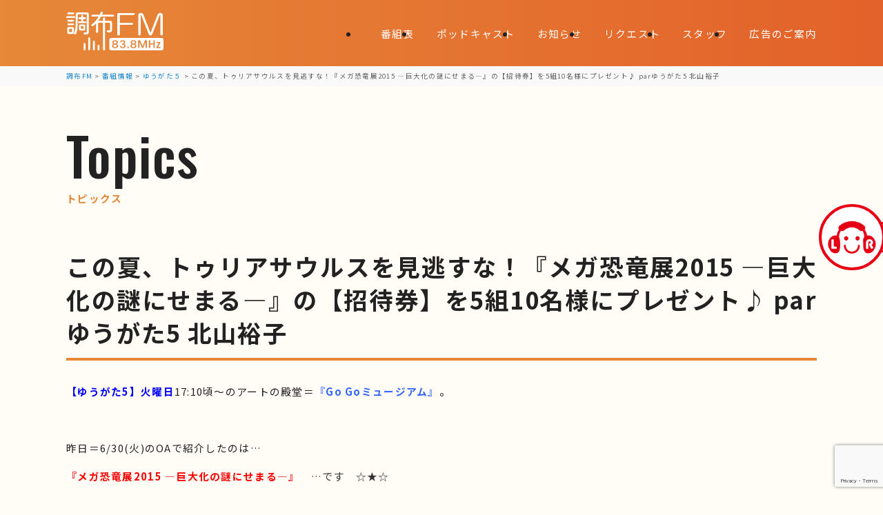

--- FILE ---
content_type: text/html; charset=UTF-8
request_url: https://www.chofu-fm.com/43127
body_size: 52920
content:
<!DOCTYPE html>
<html lang="ja">
<head>
<meta charset="UTF-8">
<meta http-equiv="X-UA-Compatible" content="IE=edge">
<meta name="viewport" content="width=device-width, initial-scale=1.0">
<meta name="robots" content="index, follow">
<meta name="format-detection" content="telephone=no, address=no, email=no">
<meta name="description" content="【ゆうがた5】火曜日17:10頃～のアートの殿堂＝『Go Goミュージアム』。 &nbsp; 昨日＝6/30(火)のOAで紹介したのは… 『メガ恐竜展2015 ―巨大化の謎にせまる―』　…です　☆★☆ &nbsp; &n [&hellip;]">

<!-- favicon 152x152 png -->
<link rel="icon" type="image/png" href="https://www.chofu-fm.com/wpsys/wp-content/themes/chofu_fm/img/favicon.png">
<link rel="apple-touch-icon" href="https://www.chofu-fm.com/wpsys/wp-content/themes/chofu_fm/img/favicon.png">

<link rel="preconnect" href="https://fonts.googleapis.com">
<link rel="preconnect" href="https://fonts.gstatic.com" crossorigin>
<link rel="stylesheet" href="https://fonts.googleapis.com/css2?family=Noto+Sans+JP:wght@100..900&family=Oswald:wght@500&display=swap">
<link rel="stylesheet" href="https://www.chofu-fm.com/wpsys/wp-content/themes/chofu_fm/css/reset.css">
<link rel="stylesheet" href="https://www.chofu-fm.com/wpsys/wp-content/themes/chofu_fm/style_sp.css?v=250217014615" media="screen and (max-width: 834px)">
<link rel="stylesheet" href="https://www.chofu-fm.com/wpsys/wp-content/themes/chofu_fm/style.css?v=250217014615" media="screen and (min-width: 835px)">


<link rel="alternate" type="application/rss+xml" title="調布FM RSS Feed" href="https://www.chofu-fm.com/feed">
<link rel="pingback" href="https://www.chofu-fm.com/wpsys/xmlrpc.php">

<title>この夏、トゥリアサウルスを見逃すな！『メガ恐竜展2015 ―巨大化の謎にせまる―』の【招待券】を5組10名様にプレゼント♪ parゆうがた5 北山裕子 &#8211; 調布FM</title>
<meta name='robots' content='max-image-preview:large' />
<link rel='dns-prefetch' href='//cdnjs.cloudflare.com' />
<link rel="alternate" title="oEmbed (JSON)" type="application/json+oembed" href="https://www.chofu-fm.com/wp-json/oembed/1.0/embed?url=https%3A%2F%2Fwww.chofu-fm.com%2F43127" />
<link rel="alternate" title="oEmbed (XML)" type="text/xml+oembed" href="https://www.chofu-fm.com/wp-json/oembed/1.0/embed?url=https%3A%2F%2Fwww.chofu-fm.com%2F43127&#038;format=xml" />
<style id='wp-img-auto-sizes-contain-inline-css' type='text/css'>
img:is([sizes=auto i],[sizes^="auto," i]){contain-intrinsic-size:3000px 1500px}
/*# sourceURL=wp-img-auto-sizes-contain-inline-css */
</style>
<style id='wp-emoji-styles-inline-css' type='text/css'>

	img.wp-smiley, img.emoji {
		display: inline !important;
		border: none !important;
		box-shadow: none !important;
		height: 1em !important;
		width: 1em !important;
		margin: 0 0.07em !important;
		vertical-align: -0.1em !important;
		background: none !important;
		padding: 0 !important;
	}
/*# sourceURL=wp-emoji-styles-inline-css */
</style>
<style id='wp-block-library-inline-css' type='text/css'>
:root{--wp-block-synced-color:#7a00df;--wp-block-synced-color--rgb:122,0,223;--wp-bound-block-color:var(--wp-block-synced-color);--wp-editor-canvas-background:#ddd;--wp-admin-theme-color:#007cba;--wp-admin-theme-color--rgb:0,124,186;--wp-admin-theme-color-darker-10:#006ba1;--wp-admin-theme-color-darker-10--rgb:0,107,160.5;--wp-admin-theme-color-darker-20:#005a87;--wp-admin-theme-color-darker-20--rgb:0,90,135;--wp-admin-border-width-focus:2px}@media (min-resolution:192dpi){:root{--wp-admin-border-width-focus:1.5px}}.wp-element-button{cursor:pointer}:root .has-very-light-gray-background-color{background-color:#eee}:root .has-very-dark-gray-background-color{background-color:#313131}:root .has-very-light-gray-color{color:#eee}:root .has-very-dark-gray-color{color:#313131}:root .has-vivid-green-cyan-to-vivid-cyan-blue-gradient-background{background:linear-gradient(135deg,#00d084,#0693e3)}:root .has-purple-crush-gradient-background{background:linear-gradient(135deg,#34e2e4,#4721fb 50%,#ab1dfe)}:root .has-hazy-dawn-gradient-background{background:linear-gradient(135deg,#faaca8,#dad0ec)}:root .has-subdued-olive-gradient-background{background:linear-gradient(135deg,#fafae1,#67a671)}:root .has-atomic-cream-gradient-background{background:linear-gradient(135deg,#fdd79a,#004a59)}:root .has-nightshade-gradient-background{background:linear-gradient(135deg,#330968,#31cdcf)}:root .has-midnight-gradient-background{background:linear-gradient(135deg,#020381,#2874fc)}:root{--wp--preset--font-size--normal:16px;--wp--preset--font-size--huge:42px}.has-regular-font-size{font-size:1em}.has-larger-font-size{font-size:2.625em}.has-normal-font-size{font-size:var(--wp--preset--font-size--normal)}.has-huge-font-size{font-size:var(--wp--preset--font-size--huge)}.has-text-align-center{text-align:center}.has-text-align-left{text-align:left}.has-text-align-right{text-align:right}.has-fit-text{white-space:nowrap!important}#end-resizable-editor-section{display:none}.aligncenter{clear:both}.items-justified-left{justify-content:flex-start}.items-justified-center{justify-content:center}.items-justified-right{justify-content:flex-end}.items-justified-space-between{justify-content:space-between}.screen-reader-text{border:0;clip-path:inset(50%);height:1px;margin:-1px;overflow:hidden;padding:0;position:absolute;width:1px;word-wrap:normal!important}.screen-reader-text:focus{background-color:#ddd;clip-path:none;color:#444;display:block;font-size:1em;height:auto;left:5px;line-height:normal;padding:15px 23px 14px;text-decoration:none;top:5px;width:auto;z-index:100000}html :where(.has-border-color){border-style:solid}html :where([style*=border-top-color]){border-top-style:solid}html :where([style*=border-right-color]){border-right-style:solid}html :where([style*=border-bottom-color]){border-bottom-style:solid}html :where([style*=border-left-color]){border-left-style:solid}html :where([style*=border-width]){border-style:solid}html :where([style*=border-top-width]){border-top-style:solid}html :where([style*=border-right-width]){border-right-style:solid}html :where([style*=border-bottom-width]){border-bottom-style:solid}html :where([style*=border-left-width]){border-left-style:solid}html :where(img[class*=wp-image-]){height:auto;max-width:100%}:where(figure){margin:0 0 1em}html :where(.is-position-sticky){--wp-admin--admin-bar--position-offset:var(--wp-admin--admin-bar--height,0px)}@media screen and (max-width:600px){html :where(.is-position-sticky){--wp-admin--admin-bar--position-offset:0px}}

/*# sourceURL=wp-block-library-inline-css */
</style><style id='global-styles-inline-css' type='text/css'>
:root{--wp--preset--aspect-ratio--square: 1;--wp--preset--aspect-ratio--4-3: 4/3;--wp--preset--aspect-ratio--3-4: 3/4;--wp--preset--aspect-ratio--3-2: 3/2;--wp--preset--aspect-ratio--2-3: 2/3;--wp--preset--aspect-ratio--16-9: 16/9;--wp--preset--aspect-ratio--9-16: 9/16;--wp--preset--color--black: #000000;--wp--preset--color--cyan-bluish-gray: #abb8c3;--wp--preset--color--white: #ffffff;--wp--preset--color--pale-pink: #f78da7;--wp--preset--color--vivid-red: #cf2e2e;--wp--preset--color--luminous-vivid-orange: #ff6900;--wp--preset--color--luminous-vivid-amber: #fcb900;--wp--preset--color--light-green-cyan: #7bdcb5;--wp--preset--color--vivid-green-cyan: #00d084;--wp--preset--color--pale-cyan-blue: #8ed1fc;--wp--preset--color--vivid-cyan-blue: #0693e3;--wp--preset--color--vivid-purple: #9b51e0;--wp--preset--gradient--vivid-cyan-blue-to-vivid-purple: linear-gradient(135deg,rgb(6,147,227) 0%,rgb(155,81,224) 100%);--wp--preset--gradient--light-green-cyan-to-vivid-green-cyan: linear-gradient(135deg,rgb(122,220,180) 0%,rgb(0,208,130) 100%);--wp--preset--gradient--luminous-vivid-amber-to-luminous-vivid-orange: linear-gradient(135deg,rgb(252,185,0) 0%,rgb(255,105,0) 100%);--wp--preset--gradient--luminous-vivid-orange-to-vivid-red: linear-gradient(135deg,rgb(255,105,0) 0%,rgb(207,46,46) 100%);--wp--preset--gradient--very-light-gray-to-cyan-bluish-gray: linear-gradient(135deg,rgb(238,238,238) 0%,rgb(169,184,195) 100%);--wp--preset--gradient--cool-to-warm-spectrum: linear-gradient(135deg,rgb(74,234,220) 0%,rgb(151,120,209) 20%,rgb(207,42,186) 40%,rgb(238,44,130) 60%,rgb(251,105,98) 80%,rgb(254,248,76) 100%);--wp--preset--gradient--blush-light-purple: linear-gradient(135deg,rgb(255,206,236) 0%,rgb(152,150,240) 100%);--wp--preset--gradient--blush-bordeaux: linear-gradient(135deg,rgb(254,205,165) 0%,rgb(254,45,45) 50%,rgb(107,0,62) 100%);--wp--preset--gradient--luminous-dusk: linear-gradient(135deg,rgb(255,203,112) 0%,rgb(199,81,192) 50%,rgb(65,88,208) 100%);--wp--preset--gradient--pale-ocean: linear-gradient(135deg,rgb(255,245,203) 0%,rgb(182,227,212) 50%,rgb(51,167,181) 100%);--wp--preset--gradient--electric-grass: linear-gradient(135deg,rgb(202,248,128) 0%,rgb(113,206,126) 100%);--wp--preset--gradient--midnight: linear-gradient(135deg,rgb(2,3,129) 0%,rgb(40,116,252) 100%);--wp--preset--font-size--small: 13px;--wp--preset--font-size--medium: 20px;--wp--preset--font-size--large: 36px;--wp--preset--font-size--x-large: 42px;--wp--preset--spacing--20: 0.44rem;--wp--preset--spacing--30: 0.67rem;--wp--preset--spacing--40: 1rem;--wp--preset--spacing--50: 1.5rem;--wp--preset--spacing--60: 2.25rem;--wp--preset--spacing--70: 3.38rem;--wp--preset--spacing--80: 5.06rem;--wp--preset--shadow--natural: 6px 6px 9px rgba(0, 0, 0, 0.2);--wp--preset--shadow--deep: 12px 12px 50px rgba(0, 0, 0, 0.4);--wp--preset--shadow--sharp: 6px 6px 0px rgba(0, 0, 0, 0.2);--wp--preset--shadow--outlined: 6px 6px 0px -3px rgb(255, 255, 255), 6px 6px rgb(0, 0, 0);--wp--preset--shadow--crisp: 6px 6px 0px rgb(0, 0, 0);}:where(.is-layout-flex){gap: 0.5em;}:where(.is-layout-grid){gap: 0.5em;}body .is-layout-flex{display: flex;}.is-layout-flex{flex-wrap: wrap;align-items: center;}.is-layout-flex > :is(*, div){margin: 0;}body .is-layout-grid{display: grid;}.is-layout-grid > :is(*, div){margin: 0;}:where(.wp-block-columns.is-layout-flex){gap: 2em;}:where(.wp-block-columns.is-layout-grid){gap: 2em;}:where(.wp-block-post-template.is-layout-flex){gap: 1.25em;}:where(.wp-block-post-template.is-layout-grid){gap: 1.25em;}.has-black-color{color: var(--wp--preset--color--black) !important;}.has-cyan-bluish-gray-color{color: var(--wp--preset--color--cyan-bluish-gray) !important;}.has-white-color{color: var(--wp--preset--color--white) !important;}.has-pale-pink-color{color: var(--wp--preset--color--pale-pink) !important;}.has-vivid-red-color{color: var(--wp--preset--color--vivid-red) !important;}.has-luminous-vivid-orange-color{color: var(--wp--preset--color--luminous-vivid-orange) !important;}.has-luminous-vivid-amber-color{color: var(--wp--preset--color--luminous-vivid-amber) !important;}.has-light-green-cyan-color{color: var(--wp--preset--color--light-green-cyan) !important;}.has-vivid-green-cyan-color{color: var(--wp--preset--color--vivid-green-cyan) !important;}.has-pale-cyan-blue-color{color: var(--wp--preset--color--pale-cyan-blue) !important;}.has-vivid-cyan-blue-color{color: var(--wp--preset--color--vivid-cyan-blue) !important;}.has-vivid-purple-color{color: var(--wp--preset--color--vivid-purple) !important;}.has-black-background-color{background-color: var(--wp--preset--color--black) !important;}.has-cyan-bluish-gray-background-color{background-color: var(--wp--preset--color--cyan-bluish-gray) !important;}.has-white-background-color{background-color: var(--wp--preset--color--white) !important;}.has-pale-pink-background-color{background-color: var(--wp--preset--color--pale-pink) !important;}.has-vivid-red-background-color{background-color: var(--wp--preset--color--vivid-red) !important;}.has-luminous-vivid-orange-background-color{background-color: var(--wp--preset--color--luminous-vivid-orange) !important;}.has-luminous-vivid-amber-background-color{background-color: var(--wp--preset--color--luminous-vivid-amber) !important;}.has-light-green-cyan-background-color{background-color: var(--wp--preset--color--light-green-cyan) !important;}.has-vivid-green-cyan-background-color{background-color: var(--wp--preset--color--vivid-green-cyan) !important;}.has-pale-cyan-blue-background-color{background-color: var(--wp--preset--color--pale-cyan-blue) !important;}.has-vivid-cyan-blue-background-color{background-color: var(--wp--preset--color--vivid-cyan-blue) !important;}.has-vivid-purple-background-color{background-color: var(--wp--preset--color--vivid-purple) !important;}.has-black-border-color{border-color: var(--wp--preset--color--black) !important;}.has-cyan-bluish-gray-border-color{border-color: var(--wp--preset--color--cyan-bluish-gray) !important;}.has-white-border-color{border-color: var(--wp--preset--color--white) !important;}.has-pale-pink-border-color{border-color: var(--wp--preset--color--pale-pink) !important;}.has-vivid-red-border-color{border-color: var(--wp--preset--color--vivid-red) !important;}.has-luminous-vivid-orange-border-color{border-color: var(--wp--preset--color--luminous-vivid-orange) !important;}.has-luminous-vivid-amber-border-color{border-color: var(--wp--preset--color--luminous-vivid-amber) !important;}.has-light-green-cyan-border-color{border-color: var(--wp--preset--color--light-green-cyan) !important;}.has-vivid-green-cyan-border-color{border-color: var(--wp--preset--color--vivid-green-cyan) !important;}.has-pale-cyan-blue-border-color{border-color: var(--wp--preset--color--pale-cyan-blue) !important;}.has-vivid-cyan-blue-border-color{border-color: var(--wp--preset--color--vivid-cyan-blue) !important;}.has-vivid-purple-border-color{border-color: var(--wp--preset--color--vivid-purple) !important;}.has-vivid-cyan-blue-to-vivid-purple-gradient-background{background: var(--wp--preset--gradient--vivid-cyan-blue-to-vivid-purple) !important;}.has-light-green-cyan-to-vivid-green-cyan-gradient-background{background: var(--wp--preset--gradient--light-green-cyan-to-vivid-green-cyan) !important;}.has-luminous-vivid-amber-to-luminous-vivid-orange-gradient-background{background: var(--wp--preset--gradient--luminous-vivid-amber-to-luminous-vivid-orange) !important;}.has-luminous-vivid-orange-to-vivid-red-gradient-background{background: var(--wp--preset--gradient--luminous-vivid-orange-to-vivid-red) !important;}.has-very-light-gray-to-cyan-bluish-gray-gradient-background{background: var(--wp--preset--gradient--very-light-gray-to-cyan-bluish-gray) !important;}.has-cool-to-warm-spectrum-gradient-background{background: var(--wp--preset--gradient--cool-to-warm-spectrum) !important;}.has-blush-light-purple-gradient-background{background: var(--wp--preset--gradient--blush-light-purple) !important;}.has-blush-bordeaux-gradient-background{background: var(--wp--preset--gradient--blush-bordeaux) !important;}.has-luminous-dusk-gradient-background{background: var(--wp--preset--gradient--luminous-dusk) !important;}.has-pale-ocean-gradient-background{background: var(--wp--preset--gradient--pale-ocean) !important;}.has-electric-grass-gradient-background{background: var(--wp--preset--gradient--electric-grass) !important;}.has-midnight-gradient-background{background: var(--wp--preset--gradient--midnight) !important;}.has-small-font-size{font-size: var(--wp--preset--font-size--small) !important;}.has-medium-font-size{font-size: var(--wp--preset--font-size--medium) !important;}.has-large-font-size{font-size: var(--wp--preset--font-size--large) !important;}.has-x-large-font-size{font-size: var(--wp--preset--font-size--x-large) !important;}
/*# sourceURL=global-styles-inline-css */
</style>

<style id='classic-theme-styles-inline-css' type='text/css'>
/*! This file is auto-generated */
.wp-block-button__link{color:#fff;background-color:#32373c;border-radius:9999px;box-shadow:none;text-decoration:none;padding:calc(.667em + 2px) calc(1.333em + 2px);font-size:1.125em}.wp-block-file__button{background:#32373c;color:#fff;text-decoration:none}
/*# sourceURL=/wp-includes/css/classic-themes.min.css */
</style>
<link rel='stylesheet' id='contact-form-7-css' href='https://www.chofu-fm.com/wpsys/wp-content/plugins/contact-form-7/includes/css/styles.css?ver=6.1.4' type='text/css' media='all' />
<link rel='stylesheet' id='wp-pagenavi-css' href='https://www.chofu-fm.com/wpsys/wp-content/plugins/wp-pagenavi/pagenavi-css.css?ver=2.70' type='text/css' media='all' />
<link rel='stylesheet' id='jquery.lightbox.min.css-css' href='https://www.chofu-fm.com/wpsys/wp-content/plugins/wp-jquery-lightbox/lightboxes/wp-jquery-lightbox/styles/lightbox.min.css?ver=2.3.4' type='text/css' media='all' />
<link rel='stylesheet' id='jqlb-overrides-css' href='https://www.chofu-fm.com/wpsys/wp-content/plugins/wp-jquery-lightbox/lightboxes/wp-jquery-lightbox/styles/overrides.css?ver=2.3.4' type='text/css' media='all' />
<style id='jqlb-overrides-inline-css' type='text/css'>

			#outerImageContainer {
				box-shadow: 0 0 4px 2px rgba(0,0,0,.2);
			}
			#imageContainer{
				padding: 8px;
			}
			#imageDataContainer {
				box-shadow: none;
				z-index: auto;
			}
			#prevArrow,
			#nextArrow{
				background-color: #ffffff;
				color: #000000;
			}
/*# sourceURL=jqlb-overrides-inline-css */
</style>
<script type="text/javascript" src="https://cdnjs.cloudflare.com/ajax/libs/jquery/3.7.1/jquery.min.js?ver=3.7.1" id="jquery-js"></script>
<link rel="https://api.w.org/" href="https://www.chofu-fm.com/wp-json/" /><link rel="alternate" title="JSON" type="application/json" href="https://www.chofu-fm.com/wp-json/wp/v2/posts/43127" /><style>
                    #wp-admin-bar-displayTemplateName .ab-icon:before{
                        font-family: "dashicons" !important;
                        content: "\f100" !important;
                    }

                    #wp-admin-bar-displayTemplateName .ab-icon-child:before{
                        font-family: "dashicons" !important;
                        content: "\f345" !important;
                    }
                    </style><meta property="og:locale" content="ja_JP">
<meta property="og:type" content="article">
<meta property="og:site_name" content="調布FM">
<meta property="og:title" content="この夏、トゥリアサウルスを見逃すな！『メガ恐竜展2015 ―巨大化の謎にせまる―』の【招待券】を5組10名様にプレゼント♪ parゆうがた5 北山裕子">
<meta property="og:description" content="【ゆうがた5】火曜日17:10頃～のアートの殿堂＝『Go Goミュージアム』。 &nbsp; 昨日＝6/30(火)のOAで紹介したのは… 『メガ恐竜展2015 ―巨大化の謎にせまる―』　…です　☆★☆ &nbsp; &amp;n [&hellip;]">
<meta property="og:url" content="https://www.chofu-fm.com/43127">
<meta property="og:image" content="https://www.chofu-fm.com/wpsys/wp-content/themes/chofu_fm/img/ogp.png">
<meta name="twitter:card" content="summary_large_image">
<meta name="twitter:site" content="@chofu_fm" />
<meta name="thumbnail" content="https://www.chofu-fm.com/wpsys/wp-content/themes/chofu_fm/img/ogp.png">
</head>
<body class="wp-singular post-template-default single single-post postid-43127 single-format-standard wp-theme-chofu_fm">


<div id="loaderWrap">
	<div class="loader"></div>
</div>

<section id="btn_lisradi">
	<a href="https://listenradio.jp/?ch=lr062" target="_blank" rel="noopener noreferrer"><img src="https://www.chofu-fm.com/wpsys/wp-content/themes/chofu_fm/img/icon_lisradi.webp" alt="ListenRadio(リスラジ)で聴く"></a>
	<p>ListenRadio(リスラジ)で聴く</p>
</section>

<header>
	<h1><a href="https://www.chofu-fm.com">
		<svg xmlns="http://www.w3.org/2000/svg" viewBox="0 0 482.35 191.92" role="img" aria-label="調布FM"><g><g><path d="M4.55,31.23c-3.2,0-4.55-1.84-4.55-4.67s1.35-4.55,4.55-4.55h35.04c3.2,0,4.67,1.84,4.67,4.55s-1.48,4.67-4.67,4.67H4.55ZM5.41,83.48c0-4.67,2.58-7.25,7.13-7.25h18.44c4.55,0,7.13,2.58,7.13,7.25v19.67c0,4.67-2.58,7.26-7.13,7.26H12.54c-4.55,0-7.13-2.58-7.13-7.26v-19.67ZM10.45,13.03c-3.2,0-4.67-1.84-4.67-4.67s1.48-4.67,4.67-4.67h24.1c3.32,0,4.67,1.84,4.67,4.67s-1.35,4.67-4.67,4.67H10.45ZM10.45,49.3c-3.2,0-4.55-1.84-4.55-4.55s1.35-4.55,4.55-4.55h23.73c3.07,0,4.43,1.85,4.43,4.55s-1.35,4.55-4.43,4.55H10.45ZM10.7,67.01c-3.07,0-4.43-1.84-4.43-4.55s1.35-4.55,4.43-4.55h23.73c3.07,0,4.43,1.84,4.43,4.55s-1.35,4.55-4.43,4.55H10.7ZM17.34,85.08c-1.84,0-2.46.62-2.46,2.46v11.43c0,1.84.62,2.46,2.46,2.46h8.97c1.84,0,2.46-.62,2.46-2.46v-11.43c0-1.85-.62-2.46-2.46-2.46h-8.97ZM103.15,3.69c5.9,0,8.61,2.7,8.61,8.61v87.29c0,8.36-1.6,13.4-14.26,13.4-5.78,0-11.56,0-11.56-5.66,0-2.58,1.97-4.67,5.04-4.67,2.58,0,4.55.49,7.13.49,3.2,0,3.81-.86,3.81-3.93V15.62c0-1.97-.74-2.71-2.71-2.71h-38.85c-2.58,0-3.44.86-3.44,3.44,0,49.43,0,72.66-6.52,90.24-1.72,4.42-3.2,6.27-6.52,6.27-2.83,0-5.29-1.85-5.29-4.55,0-1.23.74-2.7,1.84-5.53,6.89-17.34,6.89-42.54,6.89-78.93v-10.08c0-6.52,2.34-10.08,9.47-10.08h46.35ZM83.6,27.66h9.84c3.07,0,4.43,1.85,4.43,4.43s-1.35,4.55-4.43,4.55h-9.84v11.07h11.93c3.07,0,4.43,1.72,4.43,4.3s-1.35,4.42-4.43,4.42h-32.58c-2.95,0-4.3-1.72-4.3-4.42s1.35-4.3,4.3-4.3h11.68v-11.07h-9.47c-3.07,0-4.43-1.84-4.43-4.55s1.35-4.43,4.43-4.43h9.47v-7.62c0-3.2,1.84-4.55,4.43-4.55s4.55,1.35,4.55,4.55v7.62ZM63.44,71.19c0-6.02,2.09-8.11,8.11-8.11h14.75c6.02,0,8.12,2.09,8.12,8.11v14.51c0,6.03-2.09,8.11-8.12,8.11h-14.75c-6.02,0-8.11-2.09-8.11-8.11v-14.51ZM74.63,71.8c-1.6,0-2.34.74-2.34,2.34v8.73c0,1.6.74,2.34,2.34,2.34h8.48c1.6,0,2.34-.74,2.34-2.34v-8.73c0-1.6-.74-2.34-2.34-2.34h-8.48Z"/><path d="M192.4,45.37h24.71c7.38,0,10.08,2.7,10.08,10.08v33.69c.12,10.7-4.3,13.4-15.61,13.4-7.13,0-10.45-1.23-10.45-5.53,0-3.2,1.6-4.92,4.43-4.92,2.33,0,5.66.62,7.38.62,3.69,0,4.43-1.11,4.43-4.43v-29.51c0-2.7-.86-3.56-3.57-3.56h-21.39v131.67c0,3.44-1.97,5.04-5.04,5.04s-5.04-1.6-5.04-5.04V55.21h-20.65c-2.71,0-3.57.86-3.57,3.56v41.43c0,3.56-2.09,5.04-5.16,5.04s-5.04-1.48-5.04-5.04v-42.29c-7.62,7.99-14.51,14.38-18.2,14.38-2.71,0-5.16-2.34-5.16-5.41,0-2.22,1.6-3.69,5.04-6.27,14.75-11.43,27.05-28.52,31.11-36.27h-30.49c-3.32,0-4.79-1.97-4.79-4.92s1.48-4.79,4.79-4.79h35.66c1.35-2.71,3.57-7.99,4.92-11.07,1.35-2.95,3.32-3.57,4.92-3.57,2.95,0,5.66,2.22,5.66,4.67,0,2.58-2.71,8.11-3.69,9.96h54.83c3.32,0,4.79,1.97,4.79,4.79s-1.48,4.92-4.79,4.92h-59.75c-4.18,7.25-9.22,15.49-13.89,21.02h23.48v-11.68c0-3.57,1.97-5.04,5.04-5.04s5.04,1.48,5.04,5.04v11.68Z"/></g><path d="M259.48,117.99c-4.32,0-6.42-2.7-6.42-8.25V15.02c0-5.75,2.21-8.1,7.64-8.1h73.2c3.85,0,5.81,1.54,5.81,4.59s-1.95,4.59-5.81,4.59h-66.19c-.92,0-1.66.75-1.66,1.67v36.15c0,.92.75,1.67,1.66,1.67h57.49c3.85,0,5.81,1.54,5.81,4.59s-1.95,4.59-5.81,4.59h-57.49c-.92,0-1.66.75-1.66,1.67v43.47c0,5.37-2.21,8.1-6.57,8.1Z"/><path d="M472.77,117.99c-4.93,0-5.96-3.99-5.96-7.33V18.83c0-.92-.75-1.67-1.67-1.67h-.31c-.69,0-1.3.42-1.55,1.06l-36.45,93.05c-1.84,4.58-4.69,6.72-8.97,6.72s-7.21-2.15-8.82-6.4l-36.46-93.37c-.25-.64-.86-1.06-1.55-1.06h-.31c-.92,0-1.66.75-1.66,1.67v91.98c0,4.76-2.01,7.18-5.96,7.18-4.93,0-5.96-3.99-5.96-7.33V19.75c0-8.86,4.45-13.74,12.52-13.74,6.86,0,10.74,2.74,13.4,9.47l3.26,8.29c14.73,37.5,24.43,62.17,29.82,77.08.24.66.87,1.1,1.57,1.1h.46c.7,0,1.33-.44,1.56-1.1,6.49-17.87,15.45-40.78,33.08-85.38,2.66-6.73,6.55-9.47,13.4-9.47,8.07,0,12.52,4.88,12.52,13.74v91.06c0,4.76-2,7.18-5.96,7.18Z"/><path d="M118.74,187.37c0,3.2-1.84,4.55-4.67,4.55s-4.55-1.35-4.55-4.55v-55.53c0-3.2,1.84-4.67,4.55-4.67s4.67,1.48,4.67,4.67v55.53Z"/><path d="M95.42,187.24c0,3.2-1.84,4.67-4.67,4.67s-4.67-1.48-4.67-4.67v-26.66c0-3.32,1.84-4.67,4.67-4.67s4.67,1.35,4.67,4.67v26.66Z"/><path d="M141.94,187.37c0,3.2-1.84,4.55-4.55,4.55s-4.55-1.35-4.55-4.55v-39.1c0-3.07,1.85-4.43,4.55-4.43s4.55,1.35,4.55,4.43v39.1Z"/><path d="M164.76,187.49c0,3.07-1.84,4.43-4.55,4.43s-4.55-1.35-4.55-4.43v-18.61c0-3.07,1.84-4.43,4.55-4.43s4.55,1.35,4.55,4.43v18.61Z"/><g><path d="M242.31,176.39c4.17,0,8.38-2.04,8.38-6.6s-2.98-6.85-8.38-6.85-8.39,2.62-8.39,6.85c0,4.9,4.52,6.6,8.39,6.6Z"/><path d="M333.25,176.39c4.17,0,8.38-2.04,8.38-6.6s-2.98-6.85-8.38-6.85-8.39,2.62-8.39,6.85c0,4.9,4.52,6.6,8.39,6.6Z"/><path d="M234.79,152.31c0,3.9,2.46,5.78,7.52,5.78,2.81,0,7.52-.75,7.52-5.78,0-3.68-2.81-5.88-7.52-5.88s-7.52,2.14-7.52,5.88Z"/><path d="M473.19,130.45h-250.6c-5.06,0-9.16,4.1-9.16,9.16v43.15c0,5.06,4.1,9.16,9.16,9.16h250.6c5.06,0,9.16-4.1,9.16-9.16v-43.15c0-5.06-4.1-9.16-9.16-9.16ZM242.31,181.15c-9.36,0-14.73-4.03-14.73-11.04,0-6.38,4.01-8.84,7.06-9.79-3.91-1.25-6.03-4.22-6.03-8.56,0-6.15,5.38-10.12,13.7-10.12s13.7,3.97,13.7,10.12c0,4.46-2.04,7.39-5.93,8.58,4.4,1.39,6.95,4.91,6.95,9.78,0,7.12-5.23,11.04-14.72,11.04ZM280.14,181.2c-6.46,0-11.01-2.36-13.14-6.84-.56-1.14-.54-2.39.05-3.34.53-.84,1.42-1.33,2.45-1.33,2.26,0,2.99,1.52,3.58,2.74,1.24,2.59,3.6,3.9,7,3.9,4.78,0,7.52-2.31,7.52-6.34s-3.08-6.44-9.41-7.11c-1.68-.21-2.61-1.08-2.61-2.45,0-.85.34-2.3,2.6-2.55,5.22-.61,7.98-2.78,7.98-6.29s-2.18-5.16-6.14-5.16-5.54,1.95-6.02,3.11c-.89,2.11-1.89,2.51-3.44,2.51-1,0-1.86-.46-2.36-1.26-.6-.95-.62-2.24-.04-3.46,1.26-2.64,5.07-5.71,11.66-5.71,7.84,0,12.53,3.58,12.53,9.56,0,4.41-2.34,7.56-6.52,8.91,5.18,1.18,8.1,4.71,8.1,9.96,0,7.08-5.03,11.15-13.81,11.15ZM306.66,180.84c-2.11,0-3.89-1.78-3.89-3.89s1.78-3.89,3.89-3.89,3.89,1.78,3.89,3.89-1.78,3.89-3.89,3.89ZM333.25,181.15c-9.36,0-14.73-4.03-14.73-11.04,0-6.38,4.01-8.84,7.06-9.79-3.91-1.25-6.03-4.22-6.03-8.56,0-6.15,5.38-10.12,13.7-10.12s13.7,3.97,13.7,10.12c0,4.46-2.04,7.39-5.93,8.58,4.4,1.39,6.95,4.91,6.95,9.78,0,7.12-5.23,11.04-14.72,11.04ZM399.96,177.36c0,2.18-1.15,3.48-3.07,3.48s-3.07-1.32-3.07-3.53v-28.33l-11.33,28.92c-.78,1.95-2.13,2.93-4.01,2.93s-3.26-1.01-3.96-2.84l-11.33-29.02v28.38c0,2.18-1.15,3.48-3.07,3.48s-3.07-1.32-3.07-3.53v-30.47c0-3.55,1.97-5.68,5.27-5.68,2.74,0,4.43,1.19,5.49,3.85l1.13,2.86c4.57,11.63,7.69,19.59,9.57,24.68,2.13-5.81,5.02-13.18,10.7-27.54,1.06-2.66,2.75-3.85,5.49-3.85,3.3,0,5.27,2.12,5.27,5.68v30.52ZM439.06,177.06c0,2.4-1.18,3.78-3.22,3.78s-3.27-1.43-3.27-3.83v-14.16h-16.36v14.21c0,2.37-1.22,3.78-3.27,3.78s-3.22-1.4-3.22-3.83v-32.01c0-2.44,1.18-3.84,3.22-3.84s3.27,1.42,3.27,3.78v12.68h16.36v-12.63c0-2.4,1.22-3.84,3.27-3.84s3.22,1.38,3.22,3.78v32.11ZM465.43,180.53h-16c-1.52,0-2.21-.66-2.52-1.21-.5-.88-.37-2.11.34-3.3l11.97-20.24h-9.43c-1.68,0-2.76-.96-2.76-2.45s1.06-2.4,2.76-2.4h14.52c1.52,0,2.21.66,2.52,1.21.5.88.37,2.11-.34,3.3l-11.87,20.24h10.82c1.68,0,2.76.96,2.76,2.45s-1.06,2.4-2.76,2.4Z"/><path d="M325.73,152.31c0,3.9,2.46,5.78,7.52,5.78,2.81,0,7.52-.75,7.52-5.78,0-3.68-2.81-5.88-7.52-5.88s-7.52,2.14-7.52,5.88Z"/></g></g></svg>
	</a></h1>

	<nav id="globalNav">
		<div id="globalNav_button">
			<input type="checkbox" id="menuToggle">
			<label for="menuToggle">
				<span></span>
				<span></span>
				<span></span>
			</label>
		</div>

		<div id="globalNav_menu">
			<ul>
				<li><a href="https://www.chofu-fm.com/timetable/">番組表</a></li>
				<li><a href="https://www.chofu-fm.com/podcast/">ポッドキャスト</a></li>
				<li><a href="https://www.chofu-fm.com/topics/">お知らせ</a></li>
				<li><a href="https://www.chofu-fm.com/request/">リクエスト</a></li>
				<li><a href="https://www.chofu-fm.com/staff/">スタッフ</a></li>
				<li><a href="https://www.chofu-fm.com/advertise/">広告のご案内</a></li>
			</ul>

			<ul class="sp_only">
				<li><a href="https://www.chofu-fm.com/about/">会社情報</a></li>
				<li><a href="https://www.chofu-fm.com/about/access/">アクセス</a></li>
				<li><a href="https://www.chofu-fm.com/link/">関連リンク集</a></li>
				<li><a href="https://www.chofu-fm.com/sitepolicy/">サイトポリシー</a></li>
				<li><a href="https://www.chofu-fm.com/privacypolicy/">プライバシーポリシー</a></li>
				<li><a href="https://www.chofu-fm.com/sitemap/">サイトマップ</a></li>
				<li><a href="https://www.chofu-fm.com/inquiry/">お問い合わせ</a></li>
			</ul>
		</div>
	</nav>
</header>

<div class="wp-breadcrumb"><ol class="wp-breadcrumb_inbox" itemscope itemtype="http://schema.org/BreadcrumbList"><span property="itemListElement" typeof="ListItem"><a property="item" typeof="WebPage" title="調布FMへ移動する" href="https://www.chofu-fm.com" class="home" ><span property="name">調布FM</span></a><meta property="position" content="1"></span> &gt; <span property="itemListElement" typeof="ListItem"><a property="item" typeof="WebPage" title="Go to the 番組情報 カテゴリー archives." href="https://www.chofu-fm.com/programs" class="taxonomy category" ><span property="name">番組情報</span></a><meta property="position" content="2"></span> &gt; <span property="itemListElement" typeof="ListItem"><a property="item" typeof="WebPage" title="Go to the ゆうがた５ カテゴリー archives." href="https://www.chofu-fm.com/programs/%e3%82%86%e3%81%86%e3%81%8c%e3%81%9f5-%e3%83%95%e3%82%a1%e3%82%a4%e3%83%96-programs" class="taxonomy category" ><span property="name">ゆうがた５</span></a><meta property="position" content="3"></span> &gt; <span property="itemListElement" typeof="ListItem"><span property="name" class="post post-post current-item">この夏、トゥリアサウルスを見逃すな！『メガ恐竜展2015 ―巨大化の謎にせまる―』の【招待券】を5組10名様にプレゼント♪ parゆうがた5 北山裕子</span><meta property="url" content="https://www.chofu-fm.com/43127"><meta property="position" content="4"></span></ol></div>



<main>
	<section id="singleSection">
		<p class="heading01"><span>Topics</span>トピックス</p>

		<h1 class="heading02">この夏、トゥリアサウルスを見逃すな！『メガ恐竜展2015 ―巨大化の謎にせまる―』の【招待券】を5組10名様にプレゼント♪ parゆうがた5 北山裕子</h1>
		<div id="singleSection_contents">
			<div class="mceContentBody"><p><span style="color: #0000ff"><strong>【ゆうがた5】火曜日</strong></span>17:10頃～のアートの殿堂＝<span style="color: #3366ff"><strong>『Go Goミュージアム』</strong></span><span style="color: #000000">。</span></p>
<p>&nbsp;</p>
<p>昨日＝6/30(火)のOAで紹介したのは…</p>
<p><span style="color: #ff0000"><span style="color: #333333"><span style="color: #ff0000"><strong>『メガ恐竜展2015 ―巨大化の謎にせまる―<strong>』</strong></strong></span>　…です　</span></span><span style="color: #333333">☆★☆</span></p>
<p>&nbsp;</p>
<p>&nbsp;</p>
<p>毎年、夏休みの自由研究としても大人気の恐竜展。</p>
<p>今回は超巨大＝メガサイズの植物食恐竜、しかも日本初公開が続々…ですから</p>
<p>大人も興奮必至ですよね♪</p>
<p>&nbsp;</p>
<p>尚、番組でも紹介しましたが、同展は平日毎日「メガプレゼント企画」を実施！</p>
<p>7月は先着1000名に、恐竜の《ウンチ化石》を、8月は先着300名に《アンモナイト化石》</p>
<p>をプレゼント！！</p>
<p>折角行くなら、早起きしてオープン迄に並ぶがお得！？</p>
<p>&nbsp;</p>
<p>&nbsp;</p>
<p>＊＊＊＊＊＊＊＊＊＊＊＊＊＊＊＊＊＊＊＊＊＊＊＊＊＊＊＊＊＊＊＊＊＊＊</p>
<p>&nbsp;</p>
<p>&nbsp;</p>
<p>なぜ恐竜は巨大になったのでしょうか？</p>
<p>本展は、史上最大の陸上動物＝長い首と尾を持つ植物食恐竜で全長数十メートルに</p>
<p>及ぶものもある「竜脚類」にスポットを当てました。</p>
<p>&nbsp;</p>
<p>目玉は、スペインで発見されたヨーロッパ最大の竜脚類トゥリアサウルス、日本初公開</p>
<p>となる半身復元骨格は高さ約9ｍと迫力満点です。</p>
<p>その他にも、日本初公開のエウヘロプスやライスロナックス、全長約27mのディプロドクス</p>
<p>の復元骨格をはじめとする恐竜の実物化石や生体復元モデル、巨大恐竜と比較するため</p>
<p>クジラやマンモス、カイギュウ等の巨大生物も併せて展示。</p>
<p>更に、恐竜ロボット等も加えた約250点を一堂に集めて最新の研究成果も解り易く紹介、</p>
<p>恐竜が巨大化した進化のメカニズムを解き明かします。</p>
<p>&nbsp;</p>
<p>&nbsp;</p>
<p><strong>『メガ恐竜展</strong><strong>2015 ―巨大化の謎にせまる―』</strong>は、</p>
<p><strong>幕張メッセ</strong><strong> 国際展示場11ホール</strong>にて</p>
<p><strong>7/18(土)~8/30(日)</strong>まで、この夏44日間だけの開催です。お見逃しなく！！</p>
<p>&nbsp;</p>
<p><span style="color: #333333">そして今週は…</span></p>
<p><span style="color: #333333"><strong><strong><strong><strong><strong><strong><strong><strong><strong><strong>『メガ恐竜展2015』</strong></strong></strong></strong></strong></strong></strong></strong></strong></strong>の<strong>招待券</strong>を、</span></p>
<p><span style="color: #333333">抽選で</span><span style="color: #333333"><strong>5組10名様</strong>に<strong>プレゼント!!</strong></span></p>
<p>&nbsp;</p>
<p>希望する方は、下記要領に従ってお申し込み下さい。</p>
<p>★☆★皆様のご応募をお待ちしています★☆★</p>
<p>&nbsp;</p>
<p>&nbsp;</p>
<p>＊＊＊＊＊＊＊＊＊＊＊＊＊＊＊＊＊＊＊＊＊＊＊＊＊＊＊＊＊＊＊</p>
<p>&nbsp;</p>
<p>&nbsp;</p>
<p style="padding-left: 30px"><span style="color: #ff00ff"><strong><strong><strong><strong><strong><strong><strong><strong><strong><strong><strong><strong>『メガ恐竜展2015 ―巨大化の謎にせまる―』</strong></strong></strong></strong></strong></strong></strong></strong></strong></strong></strong></strong></span></p>
<p style="padding-left: 60px">開催期間　＝<strong>　<strong>7/18(土)～8/30(日)</strong></strong></p>
<p style="padding-left: 90px">　　　　　　　※44日間、会期中無休</p>
<p>&nbsp;</p>
<p style="padding-left: 60px">会　　場　＝<strong>　幕張メッセ　国際展示場　11ホール　</strong></p>
<p style="padding-left: 90px">　　　　　　　※JR京葉線　京浜幕張駅　徒歩5分、他</p>
<p>&nbsp;</p>
<p>&nbsp;</p>
<p>＊＊＊＊＊＊＊＊＊＊＊＊＊＊＊＊＊＊＊＊＊＊＊＊＊＊＊＊＊＊＊</p>
<p>&nbsp;</p>
<p>応募方法</p>
<p><strong>住所・氏名・電話番号</strong>、キーワード<span style="color: #ff00ff"><strong>《メガ恐竜(ﾒｶﾞｷｮｳﾘｭｳ)</strong><strong>》</strong></span>と明記の上、</p>
<p><strong>必ず番組へのメッセージ</strong>(リクエストやひとことコメントetc)を添えて、</p>
<p>eメール／FAX／ハガキで、 <strong><span style="color: #3366ff">『ゆうがた5　GoGoミュージアム』係</span></strong>に</p>
<p>お申込み下さい。</p>
<p>&nbsp;</p>
<p>eメール　　<strong><a href="mailto:mail@chofu-fm.com">mail@chofu-fm.com</a></strong></p>
<p>FAX 　　　 042-443-8068</p>
<p>ハガキ　　 〒182-0026</p>
<p style="padding-left: 60px">　調布市小島町2-33-1　文化会館たづくり3階</p>
<p style="padding-left: 60px">　調布エフエム放送</p>
<p>&nbsp;</p>
<p>応募〆切　　　<strong>　<span style="color: #ff0000">7</span></strong><span style="color: #ff0000">月<strong>7</strong></span><strong><span style="color: #ff0000">日(火)必着</span></strong><strong>　　　　　　　</strong></p>
<p>&nbsp;</p>
<p>当選発表　　　　発送を以って代えさせて頂きます。</p>
<p>&nbsp;</p>
<p>&nbsp;</p>
<p>＊＊＊＊＊＊＊＊＊＊＊＊＊＊＊＊＊＊＊＊＊＊＊＊＊＊＊＊＊＊＊</p>
<p>&nbsp;</p>
<p>&nbsp;</p>
<p>尚、当展についての詳細については…</p>
<p>&nbsp;</p>
<p><strong>ハローダイヤル　℡.03-5777-8600</strong></p>
<p>&nbsp;</p>
<p>または下記、<strong>公式サイト</strong>をご参照下さい。</p>
<p><strong><a href="http://mega2015.jp/" class="autohyperlink" target="_blank">http://mega2015.jp/</a></strong></p>
</div>
		</div>
	</section>
</main>



<footer>
	<div id="footer_headline">
		<div>
			<h2>
				<svg xmlns="http://www.w3.org/2000/svg" viewBox="0 0 482.35 191.92" role="img" aria-label="調布FM"><g><g><path d="M4.55,31.23c-3.2,0-4.55-1.84-4.55-4.67s1.35-4.55,4.55-4.55h35.04c3.2,0,4.67,1.84,4.67,4.55s-1.48,4.67-4.67,4.67H4.55ZM5.41,83.48c0-4.67,2.58-7.25,7.13-7.25h18.44c4.55,0,7.13,2.58,7.13,7.25v19.67c0,4.67-2.58,7.26-7.13,7.26H12.54c-4.55,0-7.13-2.58-7.13-7.26v-19.67ZM10.45,13.03c-3.2,0-4.67-1.84-4.67-4.67s1.48-4.67,4.67-4.67h24.1c3.32,0,4.67,1.84,4.67,4.67s-1.35,4.67-4.67,4.67H10.45ZM10.45,49.3c-3.2,0-4.55-1.84-4.55-4.55s1.35-4.55,4.55-4.55h23.73c3.07,0,4.43,1.85,4.43,4.55s-1.35,4.55-4.43,4.55H10.45ZM10.7,67.01c-3.07,0-4.43-1.84-4.43-4.55s1.35-4.55,4.43-4.55h23.73c3.07,0,4.43,1.84,4.43,4.55s-1.35,4.55-4.43,4.55H10.7ZM17.34,85.08c-1.84,0-2.46.62-2.46,2.46v11.43c0,1.84.62,2.46,2.46,2.46h8.97c1.84,0,2.46-.62,2.46-2.46v-11.43c0-1.85-.62-2.46-2.46-2.46h-8.97ZM103.15,3.69c5.9,0,8.61,2.7,8.61,8.61v87.29c0,8.36-1.6,13.4-14.26,13.4-5.78,0-11.56,0-11.56-5.66,0-2.58,1.97-4.67,5.04-4.67,2.58,0,4.55.49,7.13.49,3.2,0,3.81-.86,3.81-3.93V15.62c0-1.97-.74-2.71-2.71-2.71h-38.85c-2.58,0-3.44.86-3.44,3.44,0,49.43,0,72.66-6.52,90.24-1.72,4.42-3.2,6.27-6.52,6.27-2.83,0-5.29-1.85-5.29-4.55,0-1.23.74-2.7,1.84-5.53,6.89-17.34,6.89-42.54,6.89-78.93v-10.08c0-6.52,2.34-10.08,9.47-10.08h46.35ZM83.6,27.66h9.84c3.07,0,4.43,1.85,4.43,4.43s-1.35,4.55-4.43,4.55h-9.84v11.07h11.93c3.07,0,4.43,1.72,4.43,4.3s-1.35,4.42-4.43,4.42h-32.58c-2.95,0-4.3-1.72-4.3-4.42s1.35-4.3,4.3-4.3h11.68v-11.07h-9.47c-3.07,0-4.43-1.84-4.43-4.55s1.35-4.43,4.43-4.43h9.47v-7.62c0-3.2,1.84-4.55,4.43-4.55s4.55,1.35,4.55,4.55v7.62ZM63.44,71.19c0-6.02,2.09-8.11,8.11-8.11h14.75c6.02,0,8.12,2.09,8.12,8.11v14.51c0,6.03-2.09,8.11-8.12,8.11h-14.75c-6.02,0-8.11-2.09-8.11-8.11v-14.51ZM74.63,71.8c-1.6,0-2.34.74-2.34,2.34v8.73c0,1.6.74,2.34,2.34,2.34h8.48c1.6,0,2.34-.74,2.34-2.34v-8.73c0-1.6-.74-2.34-2.34-2.34h-8.48Z"/><path d="M192.4,45.37h24.71c7.38,0,10.08,2.7,10.08,10.08v33.69c.12,10.7-4.3,13.4-15.61,13.4-7.13,0-10.45-1.23-10.45-5.53,0-3.2,1.6-4.92,4.43-4.92,2.33,0,5.66.62,7.38.62,3.69,0,4.43-1.11,4.43-4.43v-29.51c0-2.7-.86-3.56-3.57-3.56h-21.39v131.67c0,3.44-1.97,5.04-5.04,5.04s-5.04-1.6-5.04-5.04V55.21h-20.65c-2.71,0-3.57.86-3.57,3.56v41.43c0,3.56-2.09,5.04-5.16,5.04s-5.04-1.48-5.04-5.04v-42.29c-7.62,7.99-14.51,14.38-18.2,14.38-2.71,0-5.16-2.34-5.16-5.41,0-2.22,1.6-3.69,5.04-6.27,14.75-11.43,27.05-28.52,31.11-36.27h-30.49c-3.32,0-4.79-1.97-4.79-4.92s1.48-4.79,4.79-4.79h35.66c1.35-2.71,3.57-7.99,4.92-11.07,1.35-2.95,3.32-3.57,4.92-3.57,2.95,0,5.66,2.22,5.66,4.67,0,2.58-2.71,8.11-3.69,9.96h54.83c3.32,0,4.79,1.97,4.79,4.79s-1.48,4.92-4.79,4.92h-59.75c-4.18,7.25-9.22,15.49-13.89,21.02h23.48v-11.68c0-3.57,1.97-5.04,5.04-5.04s5.04,1.48,5.04,5.04v11.68Z"/></g><path d="M259.48,117.99c-4.32,0-6.42-2.7-6.42-8.25V15.02c0-5.75,2.21-8.1,7.64-8.1h73.2c3.85,0,5.81,1.54,5.81,4.59s-1.95,4.59-5.81,4.59h-66.19c-.92,0-1.66.75-1.66,1.67v36.15c0,.92.75,1.67,1.66,1.67h57.49c3.85,0,5.81,1.54,5.81,4.59s-1.95,4.59-5.81,4.59h-57.49c-.92,0-1.66.75-1.66,1.67v43.47c0,5.37-2.21,8.1-6.57,8.1Z"/><path d="M472.77,117.99c-4.93,0-5.96-3.99-5.96-7.33V18.83c0-.92-.75-1.67-1.67-1.67h-.31c-.69,0-1.3.42-1.55,1.06l-36.45,93.05c-1.84,4.58-4.69,6.72-8.97,6.72s-7.21-2.15-8.82-6.4l-36.46-93.37c-.25-.64-.86-1.06-1.55-1.06h-.31c-.92,0-1.66.75-1.66,1.67v91.98c0,4.76-2.01,7.18-5.96,7.18-4.93,0-5.96-3.99-5.96-7.33V19.75c0-8.86,4.45-13.74,12.52-13.74,6.86,0,10.74,2.74,13.4,9.47l3.26,8.29c14.73,37.5,24.43,62.17,29.82,77.08.24.66.87,1.1,1.57,1.1h.46c.7,0,1.33-.44,1.56-1.1,6.49-17.87,15.45-40.78,33.08-85.38,2.66-6.73,6.55-9.47,13.4-9.47,8.07,0,12.52,4.88,12.52,13.74v91.06c0,4.76-2,7.18-5.96,7.18Z"/><path d="M118.74,187.37c0,3.2-1.84,4.55-4.67,4.55s-4.55-1.35-4.55-4.55v-55.53c0-3.2,1.84-4.67,4.55-4.67s4.67,1.48,4.67,4.67v55.53Z"/><path d="M95.42,187.24c0,3.2-1.84,4.67-4.67,4.67s-4.67-1.48-4.67-4.67v-26.66c0-3.32,1.84-4.67,4.67-4.67s4.67,1.35,4.67,4.67v26.66Z"/><path d="M141.94,187.37c0,3.2-1.84,4.55-4.55,4.55s-4.55-1.35-4.55-4.55v-39.1c0-3.07,1.85-4.43,4.55-4.43s4.55,1.35,4.55,4.43v39.1Z"/><path d="M164.76,187.49c0,3.07-1.84,4.43-4.55,4.43s-4.55-1.35-4.55-4.43v-18.61c0-3.07,1.84-4.43,4.55-4.43s4.55,1.35,4.55,4.43v18.61Z"/><g><path d="M242.31,176.39c4.17,0,8.38-2.04,8.38-6.6s-2.98-6.85-8.38-6.85-8.39,2.62-8.39,6.85c0,4.9,4.52,6.6,8.39,6.6Z"/><path d="M333.25,176.39c4.17,0,8.38-2.04,8.38-6.6s-2.98-6.85-8.38-6.85-8.39,2.62-8.39,6.85c0,4.9,4.52,6.6,8.39,6.6Z"/><path d="M234.79,152.31c0,3.9,2.46,5.78,7.52,5.78,2.81,0,7.52-.75,7.52-5.78,0-3.68-2.81-5.88-7.52-5.88s-7.52,2.14-7.52,5.88Z"/><path d="M473.19,130.45h-250.6c-5.06,0-9.16,4.1-9.16,9.16v43.15c0,5.06,4.1,9.16,9.16,9.16h250.6c5.06,0,9.16-4.1,9.16-9.16v-43.15c0-5.06-4.1-9.16-9.16-9.16ZM242.31,181.15c-9.36,0-14.73-4.03-14.73-11.04,0-6.38,4.01-8.84,7.06-9.79-3.91-1.25-6.03-4.22-6.03-8.56,0-6.15,5.38-10.12,13.7-10.12s13.7,3.97,13.7,10.12c0,4.46-2.04,7.39-5.93,8.58,4.4,1.39,6.95,4.91,6.95,9.78,0,7.12-5.23,11.04-14.72,11.04ZM280.14,181.2c-6.46,0-11.01-2.36-13.14-6.84-.56-1.14-.54-2.39.05-3.34.53-.84,1.42-1.33,2.45-1.33,2.26,0,2.99,1.52,3.58,2.74,1.24,2.59,3.6,3.9,7,3.9,4.78,0,7.52-2.31,7.52-6.34s-3.08-6.44-9.41-7.11c-1.68-.21-2.61-1.08-2.61-2.45,0-.85.34-2.3,2.6-2.55,5.22-.61,7.98-2.78,7.98-6.29s-2.18-5.16-6.14-5.16-5.54,1.95-6.02,3.11c-.89,2.11-1.89,2.51-3.44,2.51-1,0-1.86-.46-2.36-1.26-.6-.95-.62-2.24-.04-3.46,1.26-2.64,5.07-5.71,11.66-5.71,7.84,0,12.53,3.58,12.53,9.56,0,4.41-2.34,7.56-6.52,8.91,5.18,1.18,8.1,4.71,8.1,9.96,0,7.08-5.03,11.15-13.81,11.15ZM306.66,180.84c-2.11,0-3.89-1.78-3.89-3.89s1.78-3.89,3.89-3.89,3.89,1.78,3.89,3.89-1.78,3.89-3.89,3.89ZM333.25,181.15c-9.36,0-14.73-4.03-14.73-11.04,0-6.38,4.01-8.84,7.06-9.79-3.91-1.25-6.03-4.22-6.03-8.56,0-6.15,5.38-10.12,13.7-10.12s13.7,3.97,13.7,10.12c0,4.46-2.04,7.39-5.93,8.58,4.4,1.39,6.95,4.91,6.95,9.78,0,7.12-5.23,11.04-14.72,11.04ZM399.96,177.36c0,2.18-1.15,3.48-3.07,3.48s-3.07-1.32-3.07-3.53v-28.33l-11.33,28.92c-.78,1.95-2.13,2.93-4.01,2.93s-3.26-1.01-3.96-2.84l-11.33-29.02v28.38c0,2.18-1.15,3.48-3.07,3.48s-3.07-1.32-3.07-3.53v-30.47c0-3.55,1.97-5.68,5.27-5.68,2.74,0,4.43,1.19,5.49,3.85l1.13,2.86c4.57,11.63,7.69,19.59,9.57,24.68,2.13-5.81,5.02-13.18,10.7-27.54,1.06-2.66,2.75-3.85,5.49-3.85,3.3,0,5.27,2.12,5.27,5.68v30.52ZM439.06,177.06c0,2.4-1.18,3.78-3.22,3.78s-3.27-1.43-3.27-3.83v-14.16h-16.36v14.21c0,2.37-1.22,3.78-3.27,3.78s-3.22-1.4-3.22-3.83v-32.01c0-2.44,1.18-3.84,3.22-3.84s3.27,1.42,3.27,3.78v12.68h16.36v-12.63c0-2.4,1.22-3.84,3.27-3.84s3.22,1.38,3.22,3.78v32.11ZM465.43,180.53h-16c-1.52,0-2.21-.66-2.52-1.21-.5-.88-.37-2.11.34-3.3l11.97-20.24h-9.43c-1.68,0-2.76-.96-2.76-2.45s1.06-2.4,2.76-2.4h14.52c1.52,0,2.21.66,2.52,1.21.5.88.37,2.11-.34,3.3l-11.87,20.24h10.82c1.68,0,2.76.96,2.76,2.45s-1.06,2.4-2.76,2.4Z"/><path d="M325.73,152.31c0,3.9,2.46,5.78,7.52,5.78,2.81,0,7.52-.75,7.52-5.78,0-3.68-2.81-5.88-7.52-5.88s-7.52,2.14-7.52,5.88Z"/></g></g></svg>
			</h2>
			<address>〒182-0026<br />東京都調布市小島町2丁目33番地1　調布市文化会館「たづくり」3階</address>
		</div>

		<form action="https://www.chofu-fm.com/" method="get">
			<input type="text" value="" name="s" placeholder="サイト内検索">
			<input type="submit" value="検索">
		</form>
	</div>

	<nav>
		<ul>
			<li><a href="https://www.chofu-fm.com">トップページ</a></li>
			<li><a href="https://www.chofu-fm.com/timetable/">番組表</a></li>
			<li><a href="https://www.chofu-fm.com/podcast/">ポッドキャスト</a></li>
			<li><a href="https://www.chofu-fm.com/topics/">お知らせ</a></li>
			<li><a href="https://www.chofu-fm.com/request/">リクエスト</a></li>
			<li><a href="https://www.chofu-fm.com/staff/">スタッフ</a></li>
			<li><a href="https://www.chofu-fm.com/advertise/">広告のご案内</a></li>
		</ul>

		<ul>
			<li><a href="https://www.chofu-fm.com/about/">会社情報</a></li>
			<li><a href="https://www.chofu-fm.com/about/access/">アクセス</a></li>
			<li><a href="https://www.chofu-fm.com/link/">関連リンク集</a></li>
			<li><a href="https://www.chofu-fm.com/sitepolicy/">サイトポリシー</a></li>
			<li><a href="https://www.chofu-fm.com/privacypolicy/">プライバシーポリシー</a></li>
			<li><a href="https://www.chofu-fm.com/sitemap/">サイトマップ</a></li>
			<li><a href="https://www.chofu-fm.com/inquiry/">お問い合わせ</a></li>
		</ul>
	</nav>

	<small>Copyright &copy; 1997 Chofu FM. All Rights Reserved.</small>
</footer>


<script>
$(window).on("load", function() {
	$("#loaderWrap").delay(100).fadeOut(700);
});
</script>

<script type="speculationrules">
{"prefetch":[{"source":"document","where":{"and":[{"href_matches":"/*"},{"not":{"href_matches":["/wpsys/wp-*.php","/wpsys/wp-admin/*","/wpsys/wp-content/uploads/*","/wpsys/wp-content/*","/wpsys/wp-content/plugins/*","/wpsys/wp-content/themes/chofu_fm/*","/*\\?(.+)"]}},{"not":{"selector_matches":"a[rel~=\"nofollow\"]"}},{"not":{"selector_matches":".no-prefetch, .no-prefetch a"}}]},"eagerness":"conservative"}]}
</script>
<script type="text/javascript" src="https://www.chofu-fm.com/wpsys/wp-includes/js/dist/hooks.min.js?ver=dd5603f07f9220ed27f1" id="wp-hooks-js"></script>
<script type="text/javascript" src="https://www.chofu-fm.com/wpsys/wp-includes/js/dist/i18n.min.js?ver=c26c3dc7bed366793375" id="wp-i18n-js"></script>
<script type="text/javascript" id="wp-i18n-js-after">
/* <![CDATA[ */
wp.i18n.setLocaleData( { 'text direction\u0004ltr': [ 'ltr' ] } );
//# sourceURL=wp-i18n-js-after
/* ]]> */
</script>
<script type="text/javascript" src="https://www.chofu-fm.com/wpsys/wp-content/plugins/contact-form-7/includes/swv/js/index.js?ver=6.1.4" id="swv-js"></script>
<script type="text/javascript" id="contact-form-7-js-translations">
/* <![CDATA[ */
( function( domain, translations ) {
	var localeData = translations.locale_data[ domain ] || translations.locale_data.messages;
	localeData[""].domain = domain;
	wp.i18n.setLocaleData( localeData, domain );
} )( "contact-form-7", {"translation-revision-date":"2025-11-30 08:12:23+0000","generator":"GlotPress\/4.0.3","domain":"messages","locale_data":{"messages":{"":{"domain":"messages","plural-forms":"nplurals=1; plural=0;","lang":"ja_JP"},"This contact form is placed in the wrong place.":["\u3053\u306e\u30b3\u30f3\u30bf\u30af\u30c8\u30d5\u30a9\u30fc\u30e0\u306f\u9593\u9055\u3063\u305f\u4f4d\u7f6e\u306b\u7f6e\u304b\u308c\u3066\u3044\u307e\u3059\u3002"],"Error:":["\u30a8\u30e9\u30fc:"]}},"comment":{"reference":"includes\/js\/index.js"}} );
//# sourceURL=contact-form-7-js-translations
/* ]]> */
</script>
<script type="text/javascript" id="contact-form-7-js-before">
/* <![CDATA[ */
var wpcf7 = {
    "api": {
        "root": "https:\/\/www.chofu-fm.com\/wp-json\/",
        "namespace": "contact-form-7\/v1"
    }
};
//# sourceURL=contact-form-7-js-before
/* ]]> */
</script>
<script type="text/javascript" src="https://www.chofu-fm.com/wpsys/wp-content/plugins/contact-form-7/includes/js/index.js?ver=6.1.4" id="contact-form-7-js"></script>
<script type="text/javascript" src="https://www.google.com/recaptcha/api.js?render=6LfGitcpAAAAACURCcJVHeuLdN8qpawjMfrEGQUy&amp;ver=3.0" id="google-recaptcha-js"></script>
<script type="text/javascript" src="https://www.chofu-fm.com/wpsys/wp-includes/js/dist/vendor/wp-polyfill.min.js?ver=3.15.0" id="wp-polyfill-js"></script>
<script type="text/javascript" id="wpcf7-recaptcha-js-before">
/* <![CDATA[ */
var wpcf7_recaptcha = {
    "sitekey": "6LfGitcpAAAAACURCcJVHeuLdN8qpawjMfrEGQUy",
    "actions": {
        "homepage": "homepage",
        "contactform": "contactform"
    }
};
//# sourceURL=wpcf7-recaptcha-js-before
/* ]]> */
</script>
<script type="text/javascript" src="https://www.chofu-fm.com/wpsys/wp-content/plugins/contact-form-7/modules/recaptcha/index.js?ver=6.1.4" id="wpcf7-recaptcha-js"></script>
<script type="text/javascript" src="https://www.chofu-fm.com/wpsys/wp-content/plugins/wp-jquery-lightbox/lightboxes/wp-jquery-lightbox/vendor/jquery.touchwipe.min.js?ver=2.3.4" id="wp-jquery-lightbox-swipe-js"></script>
<script type="text/javascript" src="https://www.chofu-fm.com/wpsys/wp-content/plugins/wp-jquery-lightbox/inc/purify.min.js?ver=2.3.4" id="wp-jquery-lightbox-purify-js"></script>
<script type="text/javascript" src="https://www.chofu-fm.com/wpsys/wp-content/plugins/wp-jquery-lightbox/lightboxes/wp-jquery-lightbox/vendor/panzoom.min.js?ver=2.3.4" id="wp-jquery-lightbox-panzoom-js"></script>
<script type="text/javascript" id="wp-jquery-lightbox-js-extra">
/* <![CDATA[ */
var JQLBSettings = {"showTitle":"1","useAltForTitle":"1","showCaption":"1","showNumbers":"1","fitToScreen":"0","resizeSpeed":"400","showDownload":"","navbarOnTop":"","marginSize":"0","mobileMarginSize":"20","slideshowSpeed":"4000","allowPinchZoom":"1","borderSize":"8","borderColor":"#fff","overlayColor":"#fff","overlayOpacity":"0.6","newNavStyle":"1","fixedNav":"1","showInfoBar":"0","prevLinkTitle":"\u524d\u306e\u753b\u50cf","nextLinkTitle":"\u6b21\u306e\u753b\u50cf","closeTitle":"\u30ae\u30e3\u30e9\u30ea\u30fc\u3092\u9589\u3058\u308b","image":"\u753b\u50cf ","of":"\u306e","download":"\u30c0\u30a6\u30f3\u30ed\u30fc\u30c9","pause":"(\u30b9\u30e9\u30a4\u30c9\u30b7\u30e7\u30fc\u3092\u4e00\u6642\u505c\u6b62\u3059\u308b)","play":"(\u30b9\u30e9\u30a4\u30c9\u30b7\u30e7\u30fc\u3092\u518d\u751f\u3059\u308b)"};
//# sourceURL=wp-jquery-lightbox-js-extra
/* ]]> */
</script>
<script type="text/javascript" src="https://www.chofu-fm.com/wpsys/wp-content/plugins/wp-jquery-lightbox/lightboxes/wp-jquery-lightbox/jquery.lightbox.js?ver=2.3.4" id="wp-jquery-lightbox-js"></script>
<script id="wp-emoji-settings" type="application/json">
{"baseUrl":"https://s.w.org/images/core/emoji/17.0.2/72x72/","ext":".png","svgUrl":"https://s.w.org/images/core/emoji/17.0.2/svg/","svgExt":".svg","source":{"concatemoji":"https://www.chofu-fm.com/wpsys/wp-includes/js/wp-emoji-release.min.js?ver=6.9"}}
</script>
<script type="module">
/* <![CDATA[ */
/*! This file is auto-generated */
const a=JSON.parse(document.getElementById("wp-emoji-settings").textContent),o=(window._wpemojiSettings=a,"wpEmojiSettingsSupports"),s=["flag","emoji"];function i(e){try{var t={supportTests:e,timestamp:(new Date).valueOf()};sessionStorage.setItem(o,JSON.stringify(t))}catch(e){}}function c(e,t,n){e.clearRect(0,0,e.canvas.width,e.canvas.height),e.fillText(t,0,0);t=new Uint32Array(e.getImageData(0,0,e.canvas.width,e.canvas.height).data);e.clearRect(0,0,e.canvas.width,e.canvas.height),e.fillText(n,0,0);const a=new Uint32Array(e.getImageData(0,0,e.canvas.width,e.canvas.height).data);return t.every((e,t)=>e===a[t])}function p(e,t){e.clearRect(0,0,e.canvas.width,e.canvas.height),e.fillText(t,0,0);var n=e.getImageData(16,16,1,1);for(let e=0;e<n.data.length;e++)if(0!==n.data[e])return!1;return!0}function u(e,t,n,a){switch(t){case"flag":return n(e,"\ud83c\udff3\ufe0f\u200d\u26a7\ufe0f","\ud83c\udff3\ufe0f\u200b\u26a7\ufe0f")?!1:!n(e,"\ud83c\udde8\ud83c\uddf6","\ud83c\udde8\u200b\ud83c\uddf6")&&!n(e,"\ud83c\udff4\udb40\udc67\udb40\udc62\udb40\udc65\udb40\udc6e\udb40\udc67\udb40\udc7f","\ud83c\udff4\u200b\udb40\udc67\u200b\udb40\udc62\u200b\udb40\udc65\u200b\udb40\udc6e\u200b\udb40\udc67\u200b\udb40\udc7f");case"emoji":return!a(e,"\ud83e\u1fac8")}return!1}function f(e,t,n,a){let r;const o=(r="undefined"!=typeof WorkerGlobalScope&&self instanceof WorkerGlobalScope?new OffscreenCanvas(300,150):document.createElement("canvas")).getContext("2d",{willReadFrequently:!0}),s=(o.textBaseline="top",o.font="600 32px Arial",{});return e.forEach(e=>{s[e]=t(o,e,n,a)}),s}function r(e){var t=document.createElement("script");t.src=e,t.defer=!0,document.head.appendChild(t)}a.supports={everything:!0,everythingExceptFlag:!0},new Promise(t=>{let n=function(){try{var e=JSON.parse(sessionStorage.getItem(o));if("object"==typeof e&&"number"==typeof e.timestamp&&(new Date).valueOf()<e.timestamp+604800&&"object"==typeof e.supportTests)return e.supportTests}catch(e){}return null}();if(!n){if("undefined"!=typeof Worker&&"undefined"!=typeof OffscreenCanvas&&"undefined"!=typeof URL&&URL.createObjectURL&&"undefined"!=typeof Blob)try{var e="postMessage("+f.toString()+"("+[JSON.stringify(s),u.toString(),c.toString(),p.toString()].join(",")+"));",a=new Blob([e],{type:"text/javascript"});const r=new Worker(URL.createObjectURL(a),{name:"wpTestEmojiSupports"});return void(r.onmessage=e=>{i(n=e.data),r.terminate(),t(n)})}catch(e){}i(n=f(s,u,c,p))}t(n)}).then(e=>{for(const n in e)a.supports[n]=e[n],a.supports.everything=a.supports.everything&&a.supports[n],"flag"!==n&&(a.supports.everythingExceptFlag=a.supports.everythingExceptFlag&&a.supports[n]);var t;a.supports.everythingExceptFlag=a.supports.everythingExceptFlag&&!a.supports.flag,a.supports.everything||((t=a.source||{}).concatemoji?r(t.concatemoji):t.wpemoji&&t.twemoji&&(r(t.twemoji),r(t.wpemoji)))});
//# sourceURL=https://www.chofu-fm.com/wpsys/wp-includes/js/wp-emoji-loader.min.js
/* ]]> */
</script>
</body>
</html>


--- FILE ---
content_type: text/html; charset=utf-8
request_url: https://www.google.com/recaptcha/api2/anchor?ar=1&k=6LfGitcpAAAAACURCcJVHeuLdN8qpawjMfrEGQUy&co=aHR0cHM6Ly93d3cuY2hvZnUtZm0uY29tOjQ0Mw..&hl=en&v=PoyoqOPhxBO7pBk68S4YbpHZ&size=invisible&anchor-ms=20000&execute-ms=30000&cb=cnjch78ph2kk
body_size: 48774
content:
<!DOCTYPE HTML><html dir="ltr" lang="en"><head><meta http-equiv="Content-Type" content="text/html; charset=UTF-8">
<meta http-equiv="X-UA-Compatible" content="IE=edge">
<title>reCAPTCHA</title>
<style type="text/css">
/* cyrillic-ext */
@font-face {
  font-family: 'Roboto';
  font-style: normal;
  font-weight: 400;
  font-stretch: 100%;
  src: url(//fonts.gstatic.com/s/roboto/v48/KFO7CnqEu92Fr1ME7kSn66aGLdTylUAMa3GUBHMdazTgWw.woff2) format('woff2');
  unicode-range: U+0460-052F, U+1C80-1C8A, U+20B4, U+2DE0-2DFF, U+A640-A69F, U+FE2E-FE2F;
}
/* cyrillic */
@font-face {
  font-family: 'Roboto';
  font-style: normal;
  font-weight: 400;
  font-stretch: 100%;
  src: url(//fonts.gstatic.com/s/roboto/v48/KFO7CnqEu92Fr1ME7kSn66aGLdTylUAMa3iUBHMdazTgWw.woff2) format('woff2');
  unicode-range: U+0301, U+0400-045F, U+0490-0491, U+04B0-04B1, U+2116;
}
/* greek-ext */
@font-face {
  font-family: 'Roboto';
  font-style: normal;
  font-weight: 400;
  font-stretch: 100%;
  src: url(//fonts.gstatic.com/s/roboto/v48/KFO7CnqEu92Fr1ME7kSn66aGLdTylUAMa3CUBHMdazTgWw.woff2) format('woff2');
  unicode-range: U+1F00-1FFF;
}
/* greek */
@font-face {
  font-family: 'Roboto';
  font-style: normal;
  font-weight: 400;
  font-stretch: 100%;
  src: url(//fonts.gstatic.com/s/roboto/v48/KFO7CnqEu92Fr1ME7kSn66aGLdTylUAMa3-UBHMdazTgWw.woff2) format('woff2');
  unicode-range: U+0370-0377, U+037A-037F, U+0384-038A, U+038C, U+038E-03A1, U+03A3-03FF;
}
/* math */
@font-face {
  font-family: 'Roboto';
  font-style: normal;
  font-weight: 400;
  font-stretch: 100%;
  src: url(//fonts.gstatic.com/s/roboto/v48/KFO7CnqEu92Fr1ME7kSn66aGLdTylUAMawCUBHMdazTgWw.woff2) format('woff2');
  unicode-range: U+0302-0303, U+0305, U+0307-0308, U+0310, U+0312, U+0315, U+031A, U+0326-0327, U+032C, U+032F-0330, U+0332-0333, U+0338, U+033A, U+0346, U+034D, U+0391-03A1, U+03A3-03A9, U+03B1-03C9, U+03D1, U+03D5-03D6, U+03F0-03F1, U+03F4-03F5, U+2016-2017, U+2034-2038, U+203C, U+2040, U+2043, U+2047, U+2050, U+2057, U+205F, U+2070-2071, U+2074-208E, U+2090-209C, U+20D0-20DC, U+20E1, U+20E5-20EF, U+2100-2112, U+2114-2115, U+2117-2121, U+2123-214F, U+2190, U+2192, U+2194-21AE, U+21B0-21E5, U+21F1-21F2, U+21F4-2211, U+2213-2214, U+2216-22FF, U+2308-230B, U+2310, U+2319, U+231C-2321, U+2336-237A, U+237C, U+2395, U+239B-23B7, U+23D0, U+23DC-23E1, U+2474-2475, U+25AF, U+25B3, U+25B7, U+25BD, U+25C1, U+25CA, U+25CC, U+25FB, U+266D-266F, U+27C0-27FF, U+2900-2AFF, U+2B0E-2B11, U+2B30-2B4C, U+2BFE, U+3030, U+FF5B, U+FF5D, U+1D400-1D7FF, U+1EE00-1EEFF;
}
/* symbols */
@font-face {
  font-family: 'Roboto';
  font-style: normal;
  font-weight: 400;
  font-stretch: 100%;
  src: url(//fonts.gstatic.com/s/roboto/v48/KFO7CnqEu92Fr1ME7kSn66aGLdTylUAMaxKUBHMdazTgWw.woff2) format('woff2');
  unicode-range: U+0001-000C, U+000E-001F, U+007F-009F, U+20DD-20E0, U+20E2-20E4, U+2150-218F, U+2190, U+2192, U+2194-2199, U+21AF, U+21E6-21F0, U+21F3, U+2218-2219, U+2299, U+22C4-22C6, U+2300-243F, U+2440-244A, U+2460-24FF, U+25A0-27BF, U+2800-28FF, U+2921-2922, U+2981, U+29BF, U+29EB, U+2B00-2BFF, U+4DC0-4DFF, U+FFF9-FFFB, U+10140-1018E, U+10190-1019C, U+101A0, U+101D0-101FD, U+102E0-102FB, U+10E60-10E7E, U+1D2C0-1D2D3, U+1D2E0-1D37F, U+1F000-1F0FF, U+1F100-1F1AD, U+1F1E6-1F1FF, U+1F30D-1F30F, U+1F315, U+1F31C, U+1F31E, U+1F320-1F32C, U+1F336, U+1F378, U+1F37D, U+1F382, U+1F393-1F39F, U+1F3A7-1F3A8, U+1F3AC-1F3AF, U+1F3C2, U+1F3C4-1F3C6, U+1F3CA-1F3CE, U+1F3D4-1F3E0, U+1F3ED, U+1F3F1-1F3F3, U+1F3F5-1F3F7, U+1F408, U+1F415, U+1F41F, U+1F426, U+1F43F, U+1F441-1F442, U+1F444, U+1F446-1F449, U+1F44C-1F44E, U+1F453, U+1F46A, U+1F47D, U+1F4A3, U+1F4B0, U+1F4B3, U+1F4B9, U+1F4BB, U+1F4BF, U+1F4C8-1F4CB, U+1F4D6, U+1F4DA, U+1F4DF, U+1F4E3-1F4E6, U+1F4EA-1F4ED, U+1F4F7, U+1F4F9-1F4FB, U+1F4FD-1F4FE, U+1F503, U+1F507-1F50B, U+1F50D, U+1F512-1F513, U+1F53E-1F54A, U+1F54F-1F5FA, U+1F610, U+1F650-1F67F, U+1F687, U+1F68D, U+1F691, U+1F694, U+1F698, U+1F6AD, U+1F6B2, U+1F6B9-1F6BA, U+1F6BC, U+1F6C6-1F6CF, U+1F6D3-1F6D7, U+1F6E0-1F6EA, U+1F6F0-1F6F3, U+1F6F7-1F6FC, U+1F700-1F7FF, U+1F800-1F80B, U+1F810-1F847, U+1F850-1F859, U+1F860-1F887, U+1F890-1F8AD, U+1F8B0-1F8BB, U+1F8C0-1F8C1, U+1F900-1F90B, U+1F93B, U+1F946, U+1F984, U+1F996, U+1F9E9, U+1FA00-1FA6F, U+1FA70-1FA7C, U+1FA80-1FA89, U+1FA8F-1FAC6, U+1FACE-1FADC, U+1FADF-1FAE9, U+1FAF0-1FAF8, U+1FB00-1FBFF;
}
/* vietnamese */
@font-face {
  font-family: 'Roboto';
  font-style: normal;
  font-weight: 400;
  font-stretch: 100%;
  src: url(//fonts.gstatic.com/s/roboto/v48/KFO7CnqEu92Fr1ME7kSn66aGLdTylUAMa3OUBHMdazTgWw.woff2) format('woff2');
  unicode-range: U+0102-0103, U+0110-0111, U+0128-0129, U+0168-0169, U+01A0-01A1, U+01AF-01B0, U+0300-0301, U+0303-0304, U+0308-0309, U+0323, U+0329, U+1EA0-1EF9, U+20AB;
}
/* latin-ext */
@font-face {
  font-family: 'Roboto';
  font-style: normal;
  font-weight: 400;
  font-stretch: 100%;
  src: url(//fonts.gstatic.com/s/roboto/v48/KFO7CnqEu92Fr1ME7kSn66aGLdTylUAMa3KUBHMdazTgWw.woff2) format('woff2');
  unicode-range: U+0100-02BA, U+02BD-02C5, U+02C7-02CC, U+02CE-02D7, U+02DD-02FF, U+0304, U+0308, U+0329, U+1D00-1DBF, U+1E00-1E9F, U+1EF2-1EFF, U+2020, U+20A0-20AB, U+20AD-20C0, U+2113, U+2C60-2C7F, U+A720-A7FF;
}
/* latin */
@font-face {
  font-family: 'Roboto';
  font-style: normal;
  font-weight: 400;
  font-stretch: 100%;
  src: url(//fonts.gstatic.com/s/roboto/v48/KFO7CnqEu92Fr1ME7kSn66aGLdTylUAMa3yUBHMdazQ.woff2) format('woff2');
  unicode-range: U+0000-00FF, U+0131, U+0152-0153, U+02BB-02BC, U+02C6, U+02DA, U+02DC, U+0304, U+0308, U+0329, U+2000-206F, U+20AC, U+2122, U+2191, U+2193, U+2212, U+2215, U+FEFF, U+FFFD;
}
/* cyrillic-ext */
@font-face {
  font-family: 'Roboto';
  font-style: normal;
  font-weight: 500;
  font-stretch: 100%;
  src: url(//fonts.gstatic.com/s/roboto/v48/KFO7CnqEu92Fr1ME7kSn66aGLdTylUAMa3GUBHMdazTgWw.woff2) format('woff2');
  unicode-range: U+0460-052F, U+1C80-1C8A, U+20B4, U+2DE0-2DFF, U+A640-A69F, U+FE2E-FE2F;
}
/* cyrillic */
@font-face {
  font-family: 'Roboto';
  font-style: normal;
  font-weight: 500;
  font-stretch: 100%;
  src: url(//fonts.gstatic.com/s/roboto/v48/KFO7CnqEu92Fr1ME7kSn66aGLdTylUAMa3iUBHMdazTgWw.woff2) format('woff2');
  unicode-range: U+0301, U+0400-045F, U+0490-0491, U+04B0-04B1, U+2116;
}
/* greek-ext */
@font-face {
  font-family: 'Roboto';
  font-style: normal;
  font-weight: 500;
  font-stretch: 100%;
  src: url(//fonts.gstatic.com/s/roboto/v48/KFO7CnqEu92Fr1ME7kSn66aGLdTylUAMa3CUBHMdazTgWw.woff2) format('woff2');
  unicode-range: U+1F00-1FFF;
}
/* greek */
@font-face {
  font-family: 'Roboto';
  font-style: normal;
  font-weight: 500;
  font-stretch: 100%;
  src: url(//fonts.gstatic.com/s/roboto/v48/KFO7CnqEu92Fr1ME7kSn66aGLdTylUAMa3-UBHMdazTgWw.woff2) format('woff2');
  unicode-range: U+0370-0377, U+037A-037F, U+0384-038A, U+038C, U+038E-03A1, U+03A3-03FF;
}
/* math */
@font-face {
  font-family: 'Roboto';
  font-style: normal;
  font-weight: 500;
  font-stretch: 100%;
  src: url(//fonts.gstatic.com/s/roboto/v48/KFO7CnqEu92Fr1ME7kSn66aGLdTylUAMawCUBHMdazTgWw.woff2) format('woff2');
  unicode-range: U+0302-0303, U+0305, U+0307-0308, U+0310, U+0312, U+0315, U+031A, U+0326-0327, U+032C, U+032F-0330, U+0332-0333, U+0338, U+033A, U+0346, U+034D, U+0391-03A1, U+03A3-03A9, U+03B1-03C9, U+03D1, U+03D5-03D6, U+03F0-03F1, U+03F4-03F5, U+2016-2017, U+2034-2038, U+203C, U+2040, U+2043, U+2047, U+2050, U+2057, U+205F, U+2070-2071, U+2074-208E, U+2090-209C, U+20D0-20DC, U+20E1, U+20E5-20EF, U+2100-2112, U+2114-2115, U+2117-2121, U+2123-214F, U+2190, U+2192, U+2194-21AE, U+21B0-21E5, U+21F1-21F2, U+21F4-2211, U+2213-2214, U+2216-22FF, U+2308-230B, U+2310, U+2319, U+231C-2321, U+2336-237A, U+237C, U+2395, U+239B-23B7, U+23D0, U+23DC-23E1, U+2474-2475, U+25AF, U+25B3, U+25B7, U+25BD, U+25C1, U+25CA, U+25CC, U+25FB, U+266D-266F, U+27C0-27FF, U+2900-2AFF, U+2B0E-2B11, U+2B30-2B4C, U+2BFE, U+3030, U+FF5B, U+FF5D, U+1D400-1D7FF, U+1EE00-1EEFF;
}
/* symbols */
@font-face {
  font-family: 'Roboto';
  font-style: normal;
  font-weight: 500;
  font-stretch: 100%;
  src: url(//fonts.gstatic.com/s/roboto/v48/KFO7CnqEu92Fr1ME7kSn66aGLdTylUAMaxKUBHMdazTgWw.woff2) format('woff2');
  unicode-range: U+0001-000C, U+000E-001F, U+007F-009F, U+20DD-20E0, U+20E2-20E4, U+2150-218F, U+2190, U+2192, U+2194-2199, U+21AF, U+21E6-21F0, U+21F3, U+2218-2219, U+2299, U+22C4-22C6, U+2300-243F, U+2440-244A, U+2460-24FF, U+25A0-27BF, U+2800-28FF, U+2921-2922, U+2981, U+29BF, U+29EB, U+2B00-2BFF, U+4DC0-4DFF, U+FFF9-FFFB, U+10140-1018E, U+10190-1019C, U+101A0, U+101D0-101FD, U+102E0-102FB, U+10E60-10E7E, U+1D2C0-1D2D3, U+1D2E0-1D37F, U+1F000-1F0FF, U+1F100-1F1AD, U+1F1E6-1F1FF, U+1F30D-1F30F, U+1F315, U+1F31C, U+1F31E, U+1F320-1F32C, U+1F336, U+1F378, U+1F37D, U+1F382, U+1F393-1F39F, U+1F3A7-1F3A8, U+1F3AC-1F3AF, U+1F3C2, U+1F3C4-1F3C6, U+1F3CA-1F3CE, U+1F3D4-1F3E0, U+1F3ED, U+1F3F1-1F3F3, U+1F3F5-1F3F7, U+1F408, U+1F415, U+1F41F, U+1F426, U+1F43F, U+1F441-1F442, U+1F444, U+1F446-1F449, U+1F44C-1F44E, U+1F453, U+1F46A, U+1F47D, U+1F4A3, U+1F4B0, U+1F4B3, U+1F4B9, U+1F4BB, U+1F4BF, U+1F4C8-1F4CB, U+1F4D6, U+1F4DA, U+1F4DF, U+1F4E3-1F4E6, U+1F4EA-1F4ED, U+1F4F7, U+1F4F9-1F4FB, U+1F4FD-1F4FE, U+1F503, U+1F507-1F50B, U+1F50D, U+1F512-1F513, U+1F53E-1F54A, U+1F54F-1F5FA, U+1F610, U+1F650-1F67F, U+1F687, U+1F68D, U+1F691, U+1F694, U+1F698, U+1F6AD, U+1F6B2, U+1F6B9-1F6BA, U+1F6BC, U+1F6C6-1F6CF, U+1F6D3-1F6D7, U+1F6E0-1F6EA, U+1F6F0-1F6F3, U+1F6F7-1F6FC, U+1F700-1F7FF, U+1F800-1F80B, U+1F810-1F847, U+1F850-1F859, U+1F860-1F887, U+1F890-1F8AD, U+1F8B0-1F8BB, U+1F8C0-1F8C1, U+1F900-1F90B, U+1F93B, U+1F946, U+1F984, U+1F996, U+1F9E9, U+1FA00-1FA6F, U+1FA70-1FA7C, U+1FA80-1FA89, U+1FA8F-1FAC6, U+1FACE-1FADC, U+1FADF-1FAE9, U+1FAF0-1FAF8, U+1FB00-1FBFF;
}
/* vietnamese */
@font-face {
  font-family: 'Roboto';
  font-style: normal;
  font-weight: 500;
  font-stretch: 100%;
  src: url(//fonts.gstatic.com/s/roboto/v48/KFO7CnqEu92Fr1ME7kSn66aGLdTylUAMa3OUBHMdazTgWw.woff2) format('woff2');
  unicode-range: U+0102-0103, U+0110-0111, U+0128-0129, U+0168-0169, U+01A0-01A1, U+01AF-01B0, U+0300-0301, U+0303-0304, U+0308-0309, U+0323, U+0329, U+1EA0-1EF9, U+20AB;
}
/* latin-ext */
@font-face {
  font-family: 'Roboto';
  font-style: normal;
  font-weight: 500;
  font-stretch: 100%;
  src: url(//fonts.gstatic.com/s/roboto/v48/KFO7CnqEu92Fr1ME7kSn66aGLdTylUAMa3KUBHMdazTgWw.woff2) format('woff2');
  unicode-range: U+0100-02BA, U+02BD-02C5, U+02C7-02CC, U+02CE-02D7, U+02DD-02FF, U+0304, U+0308, U+0329, U+1D00-1DBF, U+1E00-1E9F, U+1EF2-1EFF, U+2020, U+20A0-20AB, U+20AD-20C0, U+2113, U+2C60-2C7F, U+A720-A7FF;
}
/* latin */
@font-face {
  font-family: 'Roboto';
  font-style: normal;
  font-weight: 500;
  font-stretch: 100%;
  src: url(//fonts.gstatic.com/s/roboto/v48/KFO7CnqEu92Fr1ME7kSn66aGLdTylUAMa3yUBHMdazQ.woff2) format('woff2');
  unicode-range: U+0000-00FF, U+0131, U+0152-0153, U+02BB-02BC, U+02C6, U+02DA, U+02DC, U+0304, U+0308, U+0329, U+2000-206F, U+20AC, U+2122, U+2191, U+2193, U+2212, U+2215, U+FEFF, U+FFFD;
}
/* cyrillic-ext */
@font-face {
  font-family: 'Roboto';
  font-style: normal;
  font-weight: 900;
  font-stretch: 100%;
  src: url(//fonts.gstatic.com/s/roboto/v48/KFO7CnqEu92Fr1ME7kSn66aGLdTylUAMa3GUBHMdazTgWw.woff2) format('woff2');
  unicode-range: U+0460-052F, U+1C80-1C8A, U+20B4, U+2DE0-2DFF, U+A640-A69F, U+FE2E-FE2F;
}
/* cyrillic */
@font-face {
  font-family: 'Roboto';
  font-style: normal;
  font-weight: 900;
  font-stretch: 100%;
  src: url(//fonts.gstatic.com/s/roboto/v48/KFO7CnqEu92Fr1ME7kSn66aGLdTylUAMa3iUBHMdazTgWw.woff2) format('woff2');
  unicode-range: U+0301, U+0400-045F, U+0490-0491, U+04B0-04B1, U+2116;
}
/* greek-ext */
@font-face {
  font-family: 'Roboto';
  font-style: normal;
  font-weight: 900;
  font-stretch: 100%;
  src: url(//fonts.gstatic.com/s/roboto/v48/KFO7CnqEu92Fr1ME7kSn66aGLdTylUAMa3CUBHMdazTgWw.woff2) format('woff2');
  unicode-range: U+1F00-1FFF;
}
/* greek */
@font-face {
  font-family: 'Roboto';
  font-style: normal;
  font-weight: 900;
  font-stretch: 100%;
  src: url(//fonts.gstatic.com/s/roboto/v48/KFO7CnqEu92Fr1ME7kSn66aGLdTylUAMa3-UBHMdazTgWw.woff2) format('woff2');
  unicode-range: U+0370-0377, U+037A-037F, U+0384-038A, U+038C, U+038E-03A1, U+03A3-03FF;
}
/* math */
@font-face {
  font-family: 'Roboto';
  font-style: normal;
  font-weight: 900;
  font-stretch: 100%;
  src: url(//fonts.gstatic.com/s/roboto/v48/KFO7CnqEu92Fr1ME7kSn66aGLdTylUAMawCUBHMdazTgWw.woff2) format('woff2');
  unicode-range: U+0302-0303, U+0305, U+0307-0308, U+0310, U+0312, U+0315, U+031A, U+0326-0327, U+032C, U+032F-0330, U+0332-0333, U+0338, U+033A, U+0346, U+034D, U+0391-03A1, U+03A3-03A9, U+03B1-03C9, U+03D1, U+03D5-03D6, U+03F0-03F1, U+03F4-03F5, U+2016-2017, U+2034-2038, U+203C, U+2040, U+2043, U+2047, U+2050, U+2057, U+205F, U+2070-2071, U+2074-208E, U+2090-209C, U+20D0-20DC, U+20E1, U+20E5-20EF, U+2100-2112, U+2114-2115, U+2117-2121, U+2123-214F, U+2190, U+2192, U+2194-21AE, U+21B0-21E5, U+21F1-21F2, U+21F4-2211, U+2213-2214, U+2216-22FF, U+2308-230B, U+2310, U+2319, U+231C-2321, U+2336-237A, U+237C, U+2395, U+239B-23B7, U+23D0, U+23DC-23E1, U+2474-2475, U+25AF, U+25B3, U+25B7, U+25BD, U+25C1, U+25CA, U+25CC, U+25FB, U+266D-266F, U+27C0-27FF, U+2900-2AFF, U+2B0E-2B11, U+2B30-2B4C, U+2BFE, U+3030, U+FF5B, U+FF5D, U+1D400-1D7FF, U+1EE00-1EEFF;
}
/* symbols */
@font-face {
  font-family: 'Roboto';
  font-style: normal;
  font-weight: 900;
  font-stretch: 100%;
  src: url(//fonts.gstatic.com/s/roboto/v48/KFO7CnqEu92Fr1ME7kSn66aGLdTylUAMaxKUBHMdazTgWw.woff2) format('woff2');
  unicode-range: U+0001-000C, U+000E-001F, U+007F-009F, U+20DD-20E0, U+20E2-20E4, U+2150-218F, U+2190, U+2192, U+2194-2199, U+21AF, U+21E6-21F0, U+21F3, U+2218-2219, U+2299, U+22C4-22C6, U+2300-243F, U+2440-244A, U+2460-24FF, U+25A0-27BF, U+2800-28FF, U+2921-2922, U+2981, U+29BF, U+29EB, U+2B00-2BFF, U+4DC0-4DFF, U+FFF9-FFFB, U+10140-1018E, U+10190-1019C, U+101A0, U+101D0-101FD, U+102E0-102FB, U+10E60-10E7E, U+1D2C0-1D2D3, U+1D2E0-1D37F, U+1F000-1F0FF, U+1F100-1F1AD, U+1F1E6-1F1FF, U+1F30D-1F30F, U+1F315, U+1F31C, U+1F31E, U+1F320-1F32C, U+1F336, U+1F378, U+1F37D, U+1F382, U+1F393-1F39F, U+1F3A7-1F3A8, U+1F3AC-1F3AF, U+1F3C2, U+1F3C4-1F3C6, U+1F3CA-1F3CE, U+1F3D4-1F3E0, U+1F3ED, U+1F3F1-1F3F3, U+1F3F5-1F3F7, U+1F408, U+1F415, U+1F41F, U+1F426, U+1F43F, U+1F441-1F442, U+1F444, U+1F446-1F449, U+1F44C-1F44E, U+1F453, U+1F46A, U+1F47D, U+1F4A3, U+1F4B0, U+1F4B3, U+1F4B9, U+1F4BB, U+1F4BF, U+1F4C8-1F4CB, U+1F4D6, U+1F4DA, U+1F4DF, U+1F4E3-1F4E6, U+1F4EA-1F4ED, U+1F4F7, U+1F4F9-1F4FB, U+1F4FD-1F4FE, U+1F503, U+1F507-1F50B, U+1F50D, U+1F512-1F513, U+1F53E-1F54A, U+1F54F-1F5FA, U+1F610, U+1F650-1F67F, U+1F687, U+1F68D, U+1F691, U+1F694, U+1F698, U+1F6AD, U+1F6B2, U+1F6B9-1F6BA, U+1F6BC, U+1F6C6-1F6CF, U+1F6D3-1F6D7, U+1F6E0-1F6EA, U+1F6F0-1F6F3, U+1F6F7-1F6FC, U+1F700-1F7FF, U+1F800-1F80B, U+1F810-1F847, U+1F850-1F859, U+1F860-1F887, U+1F890-1F8AD, U+1F8B0-1F8BB, U+1F8C0-1F8C1, U+1F900-1F90B, U+1F93B, U+1F946, U+1F984, U+1F996, U+1F9E9, U+1FA00-1FA6F, U+1FA70-1FA7C, U+1FA80-1FA89, U+1FA8F-1FAC6, U+1FACE-1FADC, U+1FADF-1FAE9, U+1FAF0-1FAF8, U+1FB00-1FBFF;
}
/* vietnamese */
@font-face {
  font-family: 'Roboto';
  font-style: normal;
  font-weight: 900;
  font-stretch: 100%;
  src: url(//fonts.gstatic.com/s/roboto/v48/KFO7CnqEu92Fr1ME7kSn66aGLdTylUAMa3OUBHMdazTgWw.woff2) format('woff2');
  unicode-range: U+0102-0103, U+0110-0111, U+0128-0129, U+0168-0169, U+01A0-01A1, U+01AF-01B0, U+0300-0301, U+0303-0304, U+0308-0309, U+0323, U+0329, U+1EA0-1EF9, U+20AB;
}
/* latin-ext */
@font-face {
  font-family: 'Roboto';
  font-style: normal;
  font-weight: 900;
  font-stretch: 100%;
  src: url(//fonts.gstatic.com/s/roboto/v48/KFO7CnqEu92Fr1ME7kSn66aGLdTylUAMa3KUBHMdazTgWw.woff2) format('woff2');
  unicode-range: U+0100-02BA, U+02BD-02C5, U+02C7-02CC, U+02CE-02D7, U+02DD-02FF, U+0304, U+0308, U+0329, U+1D00-1DBF, U+1E00-1E9F, U+1EF2-1EFF, U+2020, U+20A0-20AB, U+20AD-20C0, U+2113, U+2C60-2C7F, U+A720-A7FF;
}
/* latin */
@font-face {
  font-family: 'Roboto';
  font-style: normal;
  font-weight: 900;
  font-stretch: 100%;
  src: url(//fonts.gstatic.com/s/roboto/v48/KFO7CnqEu92Fr1ME7kSn66aGLdTylUAMa3yUBHMdazQ.woff2) format('woff2');
  unicode-range: U+0000-00FF, U+0131, U+0152-0153, U+02BB-02BC, U+02C6, U+02DA, U+02DC, U+0304, U+0308, U+0329, U+2000-206F, U+20AC, U+2122, U+2191, U+2193, U+2212, U+2215, U+FEFF, U+FFFD;
}

</style>
<link rel="stylesheet" type="text/css" href="https://www.gstatic.com/recaptcha/releases/PoyoqOPhxBO7pBk68S4YbpHZ/styles__ltr.css">
<script nonce="FExe6mQE67weRmXQLg9fgQ" type="text/javascript">window['__recaptcha_api'] = 'https://www.google.com/recaptcha/api2/';</script>
<script type="text/javascript" src="https://www.gstatic.com/recaptcha/releases/PoyoqOPhxBO7pBk68S4YbpHZ/recaptcha__en.js" nonce="FExe6mQE67weRmXQLg9fgQ">
      
    </script></head>
<body><div id="rc-anchor-alert" class="rc-anchor-alert"></div>
<input type="hidden" id="recaptcha-token" value="[base64]">
<script type="text/javascript" nonce="FExe6mQE67weRmXQLg9fgQ">
      recaptcha.anchor.Main.init("[\x22ainput\x22,[\x22bgdata\x22,\x22\x22,\[base64]/[base64]/[base64]/[base64]/[base64]/[base64]/KGcoTywyNTMsTy5PKSxVRyhPLEMpKTpnKE8sMjUzLEMpLE8pKSxsKSksTykpfSxieT1mdW5jdGlvbihDLE8sdSxsKXtmb3IobD0odT1SKEMpLDApO08+MDtPLS0pbD1sPDw4fFooQyk7ZyhDLHUsbCl9LFVHPWZ1bmN0aW9uKEMsTyl7Qy5pLmxlbmd0aD4xMDQ/[base64]/[base64]/[base64]/[base64]/[base64]/[base64]/[base64]\\u003d\x22,\[base64]\\u003d\\u003d\x22,\x22ZmpJKMKgNMK4wosNHsOwPsOYBsONw4TDvkzCmHzDr8K4wqrClsKNwplibMO+wo7DjVcmAinCix06w6U5wq0mwpjCgnTCscOHw43DjENLwqrCm8OnPS/CqcONw4xUwozCqit4w7Z5wowPw5RFw4/DjsOLQMO2wqwHwqNHFcKPAcOGWBDCl2bDjsOLYsK4fsKTwoFNw71XFcO7w7cAwq5Mw5w/AsKAw7/CmsO8R1smw68OwqzDvMO0I8Obw4DCg8KQwpdhwrHDlMK2w5HDv8OsGCs0wrV/w546GB56w5hcKsO1LMOVwopNwodawr3CisK0wr8sDMKuwqHCvsKoBVrDvcKKZC9Aw5R7Pk/Cr8OgFcOxwpTDkcK6w6rDlDY2w4vChsKJwrYbw63CoSbCi8O3wr7CnsKTwpkQBTXCm25sesOCdMKueMKDBMOqTsOJw55eAC/DksKyfMO+djVnKcKBw7gbw53Cm8Kuwrcew63DrcOrw4zDvFN8fBJURA9hHz7DqcOTw4TCvcORUDJUMQnCkMKWL1BNw653VHxIw4UdTT9dFMKZw6/[base64]/Dll9Ew4NnfgjDsMKDDsOaw5nDmiVpUjV2fMK6ZsK6JzvCrcOPOsKbw5RPVsKHwo5fW8KPwp4BaUnDvcO2w6/CvcO/w7QsaRtEwrzDlk46X1bCpy0owr9rwrDDqGRkwqMUHzlUw58AworDlcKbw7fDnSBVwpA4GcK/w4E7FsKLwr7Cu8KiQMKYw6AhaHMKw6DDnsODax7DjsKsw55Yw6zDjEIYwpNLccKtwpHCkcK7KcK7IC/CkTpxT17CssK1EWrDjErDo8Kqwp7Dk8Ovw7IaWCbCgVHCrkAXwqlcUcKJN8KIG07DgcKGwpwKwqJyakXClHHCvcKsJgd2ETodNF3CocK7wpApw5/[base64]/[base64]/[base64]/Dvx4TKGzCiMKDFMOZfMO3w7gvDcODfwPCinMNwprCox/DmEBNwocWw60pAzw5ICrDuhjDvMKHNsOwVQPDjcK0w4t2ORlWw6bCo8KEazvDkDdVw67Dm8Kywo/CgsO1acOceAFXGA99w4k9wrdGw6x5wpHCiFzDhgrDmldZw4nCiX8Ew5xSYWlVwrvCtivDr8KXLx9MEBbDjnTDqcKhNUzClMOJw5lKDhMCwrw8VsKoFMKfwqxXw6s0QcOrdsKMwqFwwqzCvWPCgsKkw5gyFsOsw7sLeX/[base64]/CtCd/[base64]/WcKjSsO2Tyh/BsKOecO/Z31iw47ChhPCtH/Cri/Cq2XDu1tKw5MGG8OYYVEHwrvDowBAJm/[base64]/Dh8OLDcK1DyfDtmzDhsKJPcOdCVIPw7oVa8OIwpVdJsO6BjoQwobCkMOEw6Bdwq4JMWPDoQ4lwqXDmMKCwpfDuMKCwrQMNRXCj8KoDlsgwpXDocK4CQgYNsKYwo/[base64]/DmcOqHsK6woskwqbCvcOow4DDkD8/OSrDk2o8wrLCqMKFfMK6wozDnR3CusKCwoTDu8KnOF/CkMOJIBpnw5kqAH/CvcOUw5PCscOaKkFRw68jwpPDrU5Xw48Se0PClwxZw57CilHDg0LDrMKoT2LDg8OHwonCjcKEw4p1HHMrwrQWSMOGbMObW3DCkcKVwpLCgMOaEMOKwpMnIsOYwq3CrsKuw5JMU8KIecK/[base64]/DqMOrwr8tAiVRV8KAcxPDj3UhwqQ+w4vCoSDCnRjDosK7w7giwrLDvErCisK4w7fCowjDiMK7bcOYw48qG1DCp8K0axQ4wrkjw63ChsKxwrDDu8OaMsK0woxfeR/DqcO/WcO7PcO1asOuwozCmC7CksKmw6nCpAs6NUkfw79lYTLCpsKnJVxyO19Ew6FZw7PCs8OvLzbCrMOrE2DCusOfw4zCglPCk8K9cMKJUsOvwqppwqhxw5/[base64]/Cm8OmWMOfw77DkyUidmDDpsO3wpfDpWckMHzDt8KuPcKQwrdxwpjDjsOwQknCo3/DvQHCh8K+wr/[base64]/CnljDnQnCg0rDlETDvcOzFyUsw7PDkMKpKknCgMKlUMO5wotSwpHDk8O0wrPCpcKOw77DssK8NMKWSWfDlsKgTlA1w5TDhyrCqsKjC8K2woZwwqLCicOSw5QMwqvCim4keMOlw7AKSXVmUWk/UXMucMOkw4UfV1zDumXCjQ9jEUfDgsKhw59JGyt0w5YtGR5zHFZlw4xowosQwoA0w6bColrDsxLCrTXClC3DuXpjEAMten3DpDlxHsKywr/DlmzDgcKHVMOqNMOHw4zCtsKxcsKywr1Ww5jDknTCssOcfmM8VD9mwqAaEF4jw4Yuw6ZFAsKzTsKcwqcXTWnCrjTCrm/[base64]/CrMK0w79OZsOnwozCmcKuEH8pwqjCiWrCpsO5w7t/wr03YsKQd8KnXcOiTx8zwrJXMsK/wr7CiWPCvBlxwpzCqsKVKMOxw6cifMKweiQDwrluwq5iYcKAOsKDcMOefGV9wpbCp8K3PEsyVFNIBkB3Q1PDoCcpJ8ObbMOVwqbDjsKUeD0zXMOhRiUjdsKMw4TDqSNqwohWYUjCgUhxcGzDvMORw6/DjsKOLyfCgHxzLTjCuyXDmcK8eA3CnUELw77CmsKiw7HCvSDDmXZzw53CjsOCw7wZw7fCnsKgZ8OuBcKpw7zCvcO/LiM3C2LCgcOpJcO0wpFXIMKyA17DuMOkWMK5LxjClXbCncOdw6XCm27CkcOxBMO8w6DCkxkXCgLCpC4wwpnDl8KHYMOjRMK4BcO0w4bDg3jCh8OywpLCncKXH0FKw4HDnsOMwobCtDQrWcOIw4nCvA4bwozDicKew6/DgcOmwrXDrsOvOcOpwq/ChkvDhG/[base64]/[base64]/CtcOxdcOdwpU4Y8KQwo7DjcOTw69+wqjDuzbCrwNtehwwEWEGbcOQRkvCjSTCt8OzwqXDhMOPw7otw6/DrR9kwr9swoXDqMKFZjMVHMKFVMOAWcOfwp3DvMOZw4PCtWPDjhFZN8OxBMK8SMODCsOfw7fChngWwrfDkHgjwolrw48Aw7vChMOgwoPDgVXCjkbDm8OAairDtT3Ck8OddiMlw6l4w4/DjsO2w4RcGhjCp8ObAVZ3CR0ML8OswpV3woFjCBJBw7IYwq/DtMOTw73DrsOvwrV6ScOcw5BFw6vDl8KDwrxrQcKoZBbDtsKVwqt5CsOCw5rCgMKHLsKRw6xVwqtVw4xTw4LCnMOcw48Mw7HCoUfDvkY/w67Dhk/[base64]/CuH0ofDrCp8OJw4l5wpBtKQrDkklLwrfDrScRFT/DqcOGw6PChW5hVsOZw6gFw5XDhsKrwqXDvMKIJ8K7wrkBBsONXcKcS8OMM24jwpLCtcKiOsKnJ0RkFMO8Ry/ClsOMwo46fgHCl0/Cgj7CpcO9w7nDnx/CmgrClcOLw6EFw5dFw78Rwo/[base64]/bBg8YcOcHsOHwpzDp8OdMwDCtcKTw5s/w70pSzzCtMKvYxjCqDZPw4bCncKzYMO6wrXDhhhFw4fDlMKZAcKYK8OHwocZJWnCmxgYaUZOwpnCsyouHcK8w5bCiBrDq8OFwqAaQR/DskPCvMOlwrRaUl54wqUVY0PCoDXCnsOiayUywpbDhj4+K3Feb2QSeQrDtxlOw4R1w5JzL8Ocw7BYdMOLcMKIwqZKwokhUiFGw5jCqU1/w4Z1R8OpwoI+wovDv3LCoi5fScKtw5diwpkSfMKHwofDvRDDoTLDvcKJw6fCq1hMejddwqHDrhkxwqjCnBnCnk3Dikwiw7hdeMKKw4ciwp5fw4w9OMKhw6vCuMKQw51mcEvDhMOoMXNfGsKnW8K/CAHCt8KgGcOJUHNpc8KjHTrClcOYw5/DvsOvIjDDtMOYw4zDhsKUKToTwpbCiEnCsUc3w44BB8Ozw7snwp4bXcKIwq7CnyvCkEANwp7CscKXOgfDkMOJw6ksP8KPOD/Di2rDicKjw5rDlBjCqsKRGijDuCLDvz9HXsKuw5svw4I7wqk1wqs5wpwkYnJAWV5BX8Kgw7nDnMKVXFfDuk7CuMOlwptcwpzCjcKhDTnCv3J/c8OdL8OkBS7DiggGEsOLEDjCnUjDkVIqwp9OIgvDpwtNwqsuZhzCq0/Dt8KoETbDkGnDlFbDq8O7AEMIP0o1wpNEwogzwqtWQzZww6DCgcKcw7vDox4bwowwwozCgsOLw6o3w73DhsORYiUkwplTbA9fwq/CglBPWsOHwoHCuXxBdE/ChUJBw5TCkmRLwqzCp8OuXRF4RzzDpxHCtRA7RzJ0w55bw5gGI8OYw5LCocKsXxEuwptWUD7Cl8ODwq0cwrF+wpjCpV3CscKSPRrCrR5QBcK/[base64]/ChD/Dg03CpSTDjsKGwozClMKMV8OYYsOIdV54wplzw5vCh0PDj8OGEMKmw4JQw5DDgDRvMWbDqzTCtxUywqDDmQY5ATfCp8KzUREVw5l5R8ODPFnCrQJYAsOtw7BTw4DDnMKdSEjCisKOw4l4UcOmeE/CojkUwqEGw7h9FHpawpHDnsOnw6I1A2J4KT7CjcKYdcK1WcOfwrJoNHkKwo8bw73Cl0s3wrXDvsK5McO0CMKJMcKeb1DChlp/fWrCpsKIwploWMOPw47DpsKxQljCux/Di8OoIcKgwowLwrjDqMO7wqbDmMKNWcO0w6jCo0VJV8KBwq/CtsKLb2vDpBQ/O8OZfk40w4/DjsO+a1zDoVEWUcO/wqUtYnBdcQbDjsKKwrVaRsOGIHPCtX7CpcKSw4VIw5IgwoLDqVPDqEkvwrbCtMKxwq9KDcKUSMOLNADCk8KwYXoWw6BIDBAfdEvCo8KZwqgjLnRjCMK2wonCoFXCkMKuw6Njw4tow7rDjsKqKkkzVcOHPhfCrB/[base64]/CvBXCjsOlwq5Qw4JKW8KTw6hmRy1iSsK4e2JLEcO3wr9Iw73Dvy/[base64]/CvsK/w7nDhBLDlMKLw7bCvkVVwp57wp0DwpIow7cbKcKDGUvDlRvCgcKOLSLDqsKJwo/[base64]/K3MZwrs4AMKpwqk1w6gnWw9+NsOSW2nCvcOUbUMtwqPDpU/[base64]/[base64]/[base64]/wq/DosOWLnXCkcOLHWFzw7XDq8OxFcKhHWrDqsOOYnDCqcKhwpI+w5VKwrTDkcKtXXpwd8OheEDCmXJ+DcODDxDCssKTw7xifRbCj0XCq3DDuxXDr24Pw5FDw6nCrlfCpgBvWMOecA4Hw7PCscKRMVfCgA/[base64]/wqNcElDDnsKcE8Kjw53CmMO1fMKLMiMOC8OiES5Iwp/[base64]/woHCqcKjw6FoOGB+DAopwqHCumEfw4UdQG/CpnjCmMKpNcKDw6fDryNtWmvCuGHDsnnDp8OlBsKRw4HCu2LCryXCo8ORRnhnSMKfPcOkYXcKVgVvwpDCs29Iw7/CkMKowplGw5XCnsKNw7s3Fg8fKMKWw4LDrgg7JcO/WTkHIwUow58PJMORwqfDtQUeBH9yA8OOwr0Rw4I2wo3CgsKXw5AFUMOVQsO3NwrCvMOhw7JzPsK/AlYjR8KADT/DuXkIw785ZMOpNcOSwrhsSA8NcsKWDiDDkD9KAAvDiHPDrjA2GMK+w4vDt8OIK393wppkw6d2wrAIWxw2w7BtwpbCr3/DmcKjH2IOPcO0JCYEwoYNbV8aUz1bMlhYBMK3E8OoR8OUBTfChQTDsnNkwqkLCBsBwpnDjcKmw7DDucKIfFHDlBVdwrBiwpxvccKbcHHCrVcLRsOAHcKDw5jDl8KqcG1kEsOfPENFw5/[base64]/DpcKGEsOSwqowwqXDpsKmw7rCvsO9TsKMXWlzbMKrBSrDrlLDlcK+M8ONwpHDsMK/Zgkmw5zDpMOtwqFdw6DDvBbCiMOuw6PDi8KXw7jCg8Oxwp0WIQ8aNzvDtjJ1wqAqw415DkUDDw3DnMOzw6jClUXDqMO4HQXCtDLCg8KEcMKRE0/DksO3KMKcw79BIHQgRsKFwrQvw7HCrmMrwpfCkMKlH8KvwoU5wpsAE8OEKT7CtcK1fMKxPBIywpjDsMObcMKjwqgnwoZvaRtRw7PDrScbH8KxKsK0f3QQw50fw4LCv8O/[base64]/CrUwNQ8O0wrPDrzzCpcO1HsKIY3ZuX1k6w7RoIQXDrUUZw7zClHrCs0cLSBfCmlPCmMOXw5huwofDpsKVdsO4WQMZRsOLwrd3BmXDkcOuIMKUwrLCiglrGsOuw4kfbMKZw4AeTwF9woF/w7rDjFdEVcOiwqLDsMO5dMO0w7RjwqNhwqFkw6ZUAgszwqTCqsOabi/CsjYFZ8OzDMO3N8Kmw7QXFRLDmsOTwpjCvsKmw73CpDnCqWvDmADDu3bCnRbCmMOVwqPDhEzCo0xvQ8Kuwq7DpjjCrmLDh10Zw4gkwr3DgMK2w7LDtTQOX8Orw7zDtcKRYcOZwqnDpMKQwpjChQUOw6xbwrkww4pmwqDDsSpqw6guW3/DsMOZGx3Dnl/DscO/[base64]/Dnlg/VHbDnhrDh0Row6/Ciws1SsOWNCHCmWzCqzxXYTnDl8OAw4JGVMKrDMKMwrdUw6U9wrA4NkVxwpjDjcK/worDi2Zfw4PDpE4TPyxTP8OZwqXDrGHCoxshwrLDtj0DXXIILMOLLmvCqcKwwp7DscKFShvDkGR1MMK1wr0nVV7CrMKrwpxxHEwsQMOdw5nDpgTDgMOYwoAUXDXClhlSw4BwwpgdAMKtDB3DskDDnMO/wrg1w6ZWHwzDm8KFS1fCpsOBw5TCkMKuZxB/J8KQwqrDrkY/dG4dwrIMDU/Cl3bDhglgUMOow5Mbw7fCqlXDiUPCpR3DulfDlgvCtMKmW8K8bT8Cw6RZBCxFwpR2w4UHMMOSEilqMFAnWmhUwp7CiTfDmi7CncKBwqMlwqp7w6nDusKgw5Z5RcOPwoPCu8O3ACbDn2/[base64]/[base64]/DtMO/wpERwoLDllp+w49ewpgRwrU8bB/Ci0HCk2XCrHDCqcOfLmbDr01DRsK4SHnCrsO2w4RTLA5lWVVlOcKOw5TCrcO4FlzCsTkNOl8YRlDCmA91UgIRQlIKf8OOGkTDtMOPAMK5wqnDn8KAcGZkaWPCisKCWcKuw7LDtGHDpUPDncO/[base64]/CojUJw4LCkzAJwqLCgX9WwojCn2law4bDhgs0wrUUw7M/w7pIw4tmwrEMAcKDw6/CvVPCtcKnDcKGXcKwwprCoy94SQ8ldsKNw6rCv8KLX8KMwqU/wpZAA19dwqbCmwMYw5PCtVtZw5PDhhxOw6EzwqnDqk84wr8/w4bChcKCbi/Dnh5PQ8O5VcK9wrrCsMOITQIBM8Odw6/[base64]/Dk7Dr8Krw6N7O0zCoD7DizAHNsO8DQgkw7XCsz/Cl8O5DTbDkEdVwpJ9wrPDvMKewpTCn8KWagTCgnTCpMOKw5rCr8OuJMOzw4gKw6/CjMKDLUADTSYcL8KiwqzDg0HDmEXCsxEswpsuwo7ChcOoF8K3FgnDlHdEZcO7wqjCj1lQYnklw4/Cuz57w5RWRT7DuD7CjSI2BcOdwpLDisK/w7VqXnzDiMKSw53DlsKwUcKPMcOGLMKaw6fDswfCviLCs8KiS8KIIV7CqW1ic8OdwrkmDcObwrQzBMOvw7tQwoJnN8OwwqDDn8OdViEmw4zDr8KiDBnDvQbDucOkUmbDnTYTflRZw6DDjn/[base64]/DjsOKw4HDiU8edMOvwr3CjMKUw5BiXMO/bHDCicOFHCLDl8KDcsK4RgV5Wnt9w7UNQSB8c8O+fMKTw53Ct8Ktw7IFVsORZcK9FSB7N8KQw47DnQLDk1PCnm7CsnhAH8KIdMO+w6NXwpcJwq50MyPDicO9Kw3Do8O3fMKOw4sSw5Z/NMKmw6fCnMOowojDrD/Dh8Kjw5zCn8KJL3jCsmtqfMO3wpHCl8KCwqB9VDUfMkHCvCdBw5DChhk+wo7ClsONw63ClMO+woHDo07DmMO+w7bDiW/[base64]/Di3nCl8KMwrosw5slK8O0w44CUmMYXh9bw4E3cxbDlFYuw77DhcKjVUkuasKWJ8KuEwhQwpnCmlxgQQxsGcKDwpPDmTgRwoZ7w5BkHEXDqFfDqcKYNMKAwp3DsMOdwr/[base64]/w5E6SHIfw6E0wrJyc0wRScObw516woTDrzclwrzCnGbCh3zCh3BDwqXDvMK4w7rCoAFhwoFYw7oyScKHwq/DkMKAw4HClcKKSm8+wqXCssKWexvDtsOBw7YTwr/[base64]/CpcKywoBFw6EIwoV7w6LDkn3CmTPDrFnDlcK5w6DDlAhVwrRfZcKTHsKcF8OWwqfCm8KpW8KVwoNQEVpUJsKBMcOgwrYnwo5YLcK/wrZeeiRcw4orYcKrwrZsw7bDqEZ4eR3DuMO3wqnClsOUPhrDncOCwpQzw6AFw6ddMcO/[base64]/ChFTCskEpw6DDtMOGw6lrEC8iw4rCtFjDkcKJBUEzw6tkYsKRw6M9wpRUw7DDr2LDpmddw50BwpkSw67DgMOGw7HDuMKBw7N5GsKPw6zCkD/DhcOKdWvCtWjDqsOkHATCo8KpT1HCucOewrkfCyI9wo/Dpmk7ScKzdsOdwobCjzrClsK2acOmwrrDtjJUKiLCmAPDv8KlwrdTwqfCjsOhwqPDsDrDgMKBw5rCsQ0EwqPCuSvCk8KJADocCQTCjsOddj7Dq8Kgwrczw5DCoUQMwohtw6PCllDCu8O7w6TDs8OqHcOJW8ObKcOdFMK/w65/c8Ocw6jDsG5jXMOmMMKcZcOJLMOKAwbChMOmwr49bgvCgTrCiMOcw4zCmyAgwqBTw5nDshjCgFh9wrnDocKgw6/[base64]/CgiMcW8O+H8KBw5DDgcKPwqPDksKpSMKYw7rCoQZAwpdmwpQXWj/Dr1DDuB9mXhkXw40bH8OULsOow5F0FsOLG8OEeSw/[base64]/Dulshw67DjcKBQEc/w47CrMO/[base64]/CrcK9ekdXw4JGKXPDusK/LsKkw4Few5RGw4HDnsKcw5Z5w7PCpMODw6/CnE1gEgDCgMKUwpbDoWp/w5RVwoHCkFVUwp7CvxDDisKFw7U5w7HDlMO1wrEuUcObHcOVwpPDucK/[base64]/DhwLCqsOuIcOvCALDiMK/BsOGwpEEYgFFW8KjG8KEw5rDosKcw65IesKJZMOmw61Lw7/DpMKHHlDDhxg7wopPOH5pwqTDvHjCq8OpQ3pwwoUsP3rDosOQwojCq8O7w7fCmcKOwojDnXMOw7jCr1HCo8K0wqsbQBPDvMOMwp/Cu8KJwpdpwq7DjzAGUEbDhjXCgnYgaVjDjHkAw4nChw8IEcOHGXkPWsKJwoXCjMOiw67DnV0TRsK4B8KUO8OBwowjB8ODM8Kfw73CiHfCh8OowqJgwrXCk2c1VXLCpMOBwqddRX8Dw7wiw7sHFMOKw5LCm2ZIw48bEA7DnMKMw5ljw7rDrMKzbcKhfShkMgNZU8OYwq/DkcKyXTxvw6A5w77DqMOpw5Ecw7XDsTo7w47CsD3CpkjCtsO/wpEEwrnCtcOgwrEFw6XCj8OGw67DgMONTsOydlzDmGIQwqzCqsK1wo5kwrTDp8Okw6ckHRvDl8O/w5cvwot6woTCri9tw6MWwrbDp1l/wr51KEPCssKaw4IsH0kPwrHCpMOYF2h7GcKow7Ibw6ZscRZbSsOCw7ICYEskQGxWwpt8AMOnw6Z9w4Iqw7vCiMObw4suYsOxVVLDtsKTw6XDssKlwodnA8ONA8Ohw4zDgkIzXsKZwq3Cq8KlwopfwpXDgxxJdsKtJWc3OcO/wpkfPMOocsOCJHnDpkN4OMOrT3DDhsKpORLCiMK2w4PDtsKyT8OAwq/DgX7CoMO3w5rCkR/[base64]/[base64]/DiGsmwo/[base64]/DmcK+w6YYPsK3MMKJwozDrcO+O8OLDwR2wpFyDsKRZcKSw7LDmB0nwqRbGCRtwqfDo8KFDsObwoQYw7bDgsOfwqfCgw1yMMKCQsOSZDHDiFXClsOgwr/DpsKdwpLDvsOlGl5dwqk9bAprSsOLUQrCvcO9e8KATMK5w77CiijDqRstwpRcw7VAwoTDnSNGVMO+wrXDlhFsw7pDOMKSwoXCvcK6w4pREcO8EBtswqnDgcKTXMKtUMKbOcKmw4cJwr3DnmQiw7ZOIiJvw5fDhcO/wqLCiEhEb8OCw6vDs8KzQMKRHcOSe2A6w7hAw5/CgMK+w4DCo8OONsOqwrdYwqFKY8OawpnDmk9FP8O8RcK3w455D1XCm1vDqFnDkBLDvcK6w7Qjw4jDgsOnwrd3FDfDpQbDsgZLw7oDa3vCvH3CkcKdw5BUKFZ2w43CmcOtw6XCmMKdNgU+w50BwqMHXGNOOcKubjTDi8K1w5nCicKKwr/[base64]/DiSfChCDDkkB8w4rDlcOtQ8OAwo/[base64]/[base64]/[base64]/cH3Do8OEesKZwp1lWGHCr8KXOjdAwoEJARQGGksew5TCpMOuwqZAwpvCvcOhD8OCDMKMAwHDscK7D8OtGMOfw5BSRAfCrcOkXsO1f8K3wqFPDmonwpfDggo0EcOOwozDisKrwrtxw5PCsh9MI2NgAsKoc8Kcw4kdwr96fsK+Tmtvwo3CtHjCs1/[base64]/Gk/CtGzCiGArZcKEE8K7C8OiVMKKcsOhYsKiw5LDk07Ds0bDmMORP0TCpnHCg8KYR8KgwrXCgcOQw4haw5LCsD4DW3bDqcONw5TDp27DicOowpEfCsORKsOwGMKkw4M0w4vDsknCq2rCmG/[base64]/DtBTCgMOzVhXCj8OHKMK0wqHChHrDpMKqw65zSMKMw68rDcOnMcKPw5EXMcKsw4vDlcK0eD3CtlfDmX4xw68seU4kBSPDq2HCn8ONACtxw4FPwqMxw5fCuMKjw7lZW8Kew7xHw6cCwrvClDnDnV/CisKww6XDu1nCq8O+wrDCiHDCqMOhd8KQCSzCoy3Ct1PDosOsKnpLw4jCqMOaw5kfTit2w5DDhV/DlcOaYxjCncKFw57DvMOFw6jCmMO6wpgFw7rCpUXCghDCvF/DssO+NRTDj8KlG8OxTsO4KXxDw6fCuUfDthwXwpLCpMOCwrkOG8KuBwRtHsKYwoQ3wqXCssKNGcONVUp6wofDm3DDrEkYM2TDsMOWwpg8w65SwpvDn2zCkcOnPMKTwoZia8KlBsKiwqPDonNkZ8O4QR7DuT/DhTRpHsOCw5TCr0MwWMODw71kdMOPYB3Cv8KYD8KmTcOqNwvCmcOmMsOMRCAWWGnCgcKZfsOFw45HSVI1w7hcScO6w7jDo8O2a8Oew7NSNFfDtEjDhF1tOcO5JMO9wprCsy3DisKiTMOYAnXDoMKAKRo7QBTChinCssOIw5PDsw7Ds1h5woJsJEUQV3A1bsK1wo/CpxrCrgXCqcOow5cww51ow5QqOMO5MMOowrhEDw5OUljDhglHSsKPwp9+w6/CpsOnEMK1wq/ChMODwq/Cv8OxPMKlwpNRdMOlwqnCv8KqwpjDt8O8w5MaP8KBVsOgw5bDk8K3w7l5wpHDksOTaw0uPyZew7RTdXsfw5g/w7Asa1rCgMKhw55rwo15YgDCmcO2YSXCrz4KwovCqsKlQy/DgAIswoHDoMKrw6DDocKMwp0uwrtLFGwrLMOew5fDnRbCt0MRWgnDuMK3I8Ovwo7Di8OzwrbDucKPwpXCjlFiw5lBX8K5UsORw4bCvH8jwo0IYMKIJ8Opw7/DhsOswoN9JcKvwrMOBcKOLw58w6DCkMOtw5/Dtg5kawpuEMKzwo7DjWVvw70TDsOxwo9SG8Kkw6jDsXlDwroTwrZYwo8gworCmmHCpcKSOy/CvGvDpMOZEWTCosKBZRPDusOdWl9Mw7PDrnjDmcO+eMKdBTfCu8KPwqXDksKwwoPDpnQbal56TsKiCnVnwr1/[base64]/Ck8KZRgodGkTDo8KGCMOJVyNKOw8WD3HDlsKCA2AtNAkrwoDCvH/[base64]/CscOuwq0cwooCwpQ7aV/CpivChCF3e8OkMHjCgsKkF8KeZlDCkMOYEMOFU1vDhsOMSx3DvjfDi8O+VMKcZTTCnsKyOWgMWih/[base64]/DuXXClMKLN8OIw75+M8OkScK6wr/Cs8OULsONQMKIw5fCoEIUFcK0d23CrGDCrF/Di1J3w5gTDUTDucKnwo/[base64]/VcOwazJBOQB4BsK/wrfDlzDDl8Okw4/Dk1XCpsK1wpIBGlTCu8KcKMKsaU5Xw7h5wq/CsMKBwovCsMKSw4dRXsOow7Vie8OIIEZodH/DtH7DjmLCtMKgw7vCncOlwqzCmA9aKcO4RAvDisKzwr1yHFnDhF/DplrDucKRw5bDj8Oyw7dGCUnCtALDv0JiBMKKwqDDtzLCrWjCqENOH8Ovwq90KSEOB8K3wpsUw7XCoMOTw7lNwrjDjiEOwqPCoE/CusKvwrMIZEHCvw3DrnjCvAzDk8O5wp4Nwr/CjmQlK8K7cibDrxVzFR/[base64]/DqsKfVCrCvcK1b8KXU8KPRsKwRCTDvsO7wpUywrTDmTI0GRvDhsK4w6ICDsK/ZmPCnBTDon8wwpR5TygTwo01ZcOOQ1DCmDbCp8K3w5piwp03w5rCpC3DtcKvwqJEwqtSw7NwwqcpGQXCnMK7wqEsBsK+Y8OhwolGbTV2KxwcAsKHwqEVw4bDm18Pwp/DgEg1V8KQBsKzXcKvfsOqw6xwU8OSw6Yfwp3Dgx5HwqQoSsOrwq8ILScFwrkBNCrDrGdYwpJVesOTw7jCiMOJG2FcwqcASh/CkEjCrMK0w5xXwq1WwovDtX/[base64]/DiBweXC3DpsK/[base64]/[base64]/w5jClxzDqE/CssKBBsK5YDApw4LCuCjDvhPCtW58w6EOE8OcwrPCgyFTwqtgw5MmRMOswrgsHj3DqxrDlMK6w41hAcKXw69pw7Zjw6NNw7dTw7sUw5zCk8OTJV3CimBTw7Ezw7vDj0PDlhZew75bw6RVw7cowozDj38jd8KQZ8Oyw6/CicOxw7dFwoXDp8OuwpHDnFsxw78Cw43DsjzCkHLDkX7Cgn7ClMOgw5nDr8OVAVZxwrYpwoPDhU3DiMKEwpDDlF9wI0PCs8Ouay5eDMKudFoLwobDqw/CmsKGDW7CmMOjLcOfw4HClMO6wpTDmMK+wrLCqExpwo0aDMKjw6cKwrFIwqLCvQjDo8ODNALDs8OPaVLDvcOPN1pEEcOKZ8KQwoHDpsOFwq/DnAQ0HFDDicKAwrd8wpvDtG/ClcKXwrTDnMOdwqwow7jDjsKJfX7CiiMFAmLCuCxewokDAgPCoAXCgcK4OAzDpsKZw5cScCgEWcOGcMOKw6DDqcKZwoXCgGc7EnTChMO2FcKrwqtVOHrDmMKRw6jDthcgBw/DusO6BcKbwrrCvXJZwpsfw53CnMO/SsKvw5jCoUfDiiQvw5/Cm05JwpjChsOswrPCnsOpTMOxw4bDmW/ChxDDnFx6w6DCjSjCs8KkQVpGW8Kjw7zCnDk+HjnDv8K9IcKewoTChBnDmMOGaMORWlIWbsORaMKjZDkUUcOLHcKRwp7CnsKFwoXDujldw6VEw5HDl8OTOcOPaMKEEsOzNMOnfMKGw6zDvmHCqXbDqXN7CsKBw4bCtcOUwo/DicKZIcOuwrPDuGk7BD7CphvCmEFrJcORw6jDnRDCtGMUS8K2wrx5woA1RzfCpn0PYcKmw5nCi8O6w4lpdcK/[base64]/[base64]/DqRHDvsK2BS5bw4/DrxbCg0zCpV7Dm0nDpxLCvsOrwo5ZbcOUWHBQesKRUMKSFAV/[base64]/Dji4XwrdNw5VgwqhKIcK0w43DnGDDqMOAw5PCssOiw7BhMcOAwpopw7g2wrwNYsOcKMOyw7rDlsKww7TDhz/[base64]/CpBbCg8KkK8KJIcKVw7o8bMKmQ8Ktwr0+woIjDkcUbsONbDDClsOgwqnDqsKJw4PCucOrIsKEMsOsdsOTF8OXwpV8wrrCtSzDtEFGYnnCiMKAfV3DiHcKVEDDkm0jwq0yCMKHek/CvjZKwrsoworCmE/DpcOyw5N5w7Ecw5UNYQTDrsOIwppce211wqXCgizCjsOwKMOxX8O/wofCjglyQwx/fwHCiVvCghfDk1TCuHwtehAdWsKAQRvCuHnDjU/DjcKRwp3DiMKiLsOhwpRMOsKXcsOCw4jDmkfCihxiAcKGwqc4WHpBHnonFsO+bXbDg8Oew58yw7pWwr1AJHHDuCTCi8OHw5XCt101w77Cp0Uqw5PCi0fDkCg5bCDDgMKWwrHCuMOlwp4jw7fDlzvCocOcw5zCjz/CjBHCoMOLUDNjRcOrw4V3w7jDjn1qwo5nwrVDIsKZw6E9UH7CpMKSwrZhwpoQfsOhIMKuwopAw6Mcw4hTw6vCkRXDgMOuQW3DnAF9w5LDp8Oow6xeGTrDhMKkw6RpwpFoWTbCmGtXw4vCuGgMwoMVw4XCmD/[base64]/bAnCjF/CtsKBGg5PwosUKMOaDQXCt8KVVBlJw63Dn8KGEEpxKsOrwq1XNQJ+LMKWX33CtH3DgzJCe0fDnSYkw7IpwqE/dUYOXHbCksO9wrBSc8OlIB1KEcK8X0RAwqQVwrXDpUZmYk3DoB/Dg8KsHMK0wonCgSdmZ8Oqw59UXsKtWS7DqngJYzYIJW/Ck8OFw5zDnMKXwqXDv8OFecOBXEYxw6PCmE1lwq8pZ8KRYWnDh8KYwpTCn8OAw6DDvMOWMMK7XsOrw4rCuTrCvsK+w5dJe1ZMwozDg8KOWMKGOcOQMMKKwrV7NG0HBy4dSmLDnlbDhXPCgcK4wq7DjUPDjMOJBsKlPcO2KzINw6k3IGxYwpcCwr/DkMOLwr5UWEXDiMOnwpHCsXPDqMOowoREZsOiwo1LBsODfzjCqREZwr56V0rDjiHCmSbCicOzN8KDVXPDo8O6wovDk0xQw4nCksOCwpPCq8O4X8KIBlRWJsK6w6ZoWBfCtUPCskPDs8O/K3g2wo1tdR9nVcK9wovCq8OrYE/[base64]/[base64]/ZcO/wr00asKkwr5IwoIiR8OnCsKVw5nCpcKUwoQ1fVDDjmfDiGNnSkIgw7wIw5fDscKfw5puW8Oow77DrxrCiWfClV3Cp8Kdw5xow7jDg8KcdsOdRMOKwrh+w7BgLxnDjMKkwrfDl8K9TkbDlsKmwq/CtxYUw60Dw74iw4AMUXVIw43DtMKAU2ZCw6pUaR4PI8KBTsOSwrUwU0HDo8O+WFLCoEAWd8O/[base64]/Dnz/CrMOVwoTClMOSZHBxdMK+wogyw4DCusKMwq/CgxjCicKrwrwTZ8OEw6laRsKAw5dWBMKvD8Ktw5t+csKbJsOFwoLDqWgnw6VuwpkhwqQtN8Onw4hrw40cw6dlwrHCrsOtwolfFDXDp8KWw55ZSMO5wpsCwqgBwqjCsF7CoTxUw5PDpcK2w4s/w7hAJsKOTMOlw7bCiw/[base64]/[base64]\x22],null,[\x22conf\x22,null,\x226LfGitcpAAAAACURCcJVHeuLdN8qpawjMfrEGQUy\x22,0,null,null,null,1,[21,125,63,73,95,87,41,43,42,83,102,105,109,121],[1017145,739],0,null,null,null,null,0,null,0,null,700,1,null,0,\[base64]/76lBhnEnQkZnOKMAhmv8xEZ\x22,0,1,null,null,1,null,0,0,null,null,null,0],\x22https://www.chofu-fm.com:443\x22,null,[3,1,1],null,null,null,1,3600,[\x22https://www.google.com/intl/en/policies/privacy/\x22,\x22https://www.google.com/intl/en/policies/terms/\x22],\x22LuSf7JTf1U2UFFI2bCVB418bgOX4TxovWQtSagARerQ\\u003d\x22,1,0,null,1,1769285971877,0,0,[100,165,96,117],null,[152,43,58,124],\x22RC-5k2zGP1PzMwzhw\x22,null,null,null,null,null,\x220dAFcWeA6xwnxNtVYSEJrdBS2aThe5DR8xvCM-F76BMd7_KqNfpi4_2lnGMLunN1oAUlNKNQlbbR8zyWmWs-edrHJc-RKSStc2yQ\x22,1769368772132]");
    </script></body></html>